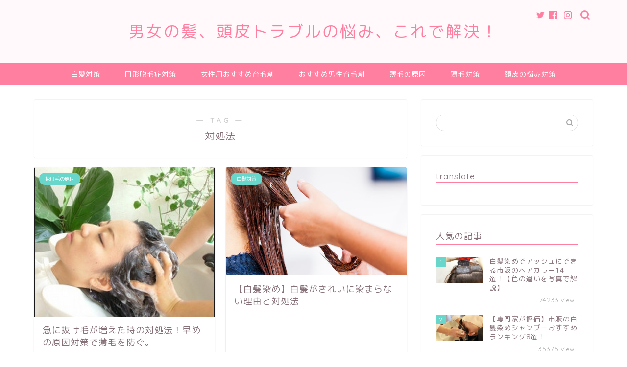

--- FILE ---
content_type: text/html; charset=UTF-8
request_url: https://ikumou-professionals.com/tag/%E5%AF%BE%E5%87%A6%E6%B3%95
body_size: 20854
content:
<!DOCTYPE html>
<html lang="ja">
<head prefix="og: http://ogp.me/ns# fb: http://ogp.me/ns/fb# article: http://ogp.me/ns/article#">
<meta charset="utf-8">
<meta http-equiv="X-UA-Compatible" content="IE=edge">
<meta name="viewport" content="width=device-width, initial-scale=1">
<!-- ここからOGP -->
<meta property="og:type" content="blog">
<meta property="og:title" content="対処法タグの記事一覧｜抜け毛や薄毛、白髪や頭皮トラブルなど男性女性の髪の悩みを解決">
<meta property="og:url" content="https://ikumou-professionals.com/tag/%e5%8e%9f%e5%9b%a0">
<meta property="og:image" content="https://ikumou-professionals.com/wp-content/uploads/2017/07/02-e1531987989628.png">
<meta property="og:site_name" content="抜け毛や薄毛、白髪や頭皮トラブルなど男性女性の髪の悩みを解決">
<meta property="fb:admins" content="">
<meta name="twitter:card" content="summary_large_image">
<!-- ここまでOGP --> 


<title>【対処法】タグの記事一覧｜抜け毛や薄毛、白髪や頭皮トラブルなど男性女性の髪の悩みを解決</title>
<meta name='robots' content='max-image-preview:large' />
<link type="text/css" rel="stylesheet" href="https://ikumou-professionals.com/wp-content/plugins/vanny-bean-speech-bubble/css/vanny-bean-speech-bubble.css" />
<link rel='dns-prefetch' href='//ajax.googleapis.com' />
<link rel='dns-prefetch' href='//www.google.com' />
<link rel='dns-prefetch' href='//cdnjs.cloudflare.com' />
<link rel='dns-prefetch' href='//use.fontawesome.com' />
<link rel='dns-prefetch' href='//v0.wordpress.com' />
<link rel="alternate" type="application/rss+xml" title="抜け毛や薄毛、白髪や頭皮トラブルなど男性女性の髪の悩みを解決 &raquo; フィード" href="https://ikumou-professionals.com/feed" />
<link rel="alternate" type="application/rss+xml" title="抜け毛や薄毛、白髪や頭皮トラブルなど男性女性の髪の悩みを解決 &raquo; コメントフィード" href="https://ikumou-professionals.com/comments/feed" />
<link rel="alternate" type="application/rss+xml" title="抜け毛や薄毛、白髪や頭皮トラブルなど男性女性の髪の悩みを解決 &raquo; 対処法 タグのフィード" href="https://ikumou-professionals.com/tag/%e5%af%be%e5%87%a6%e6%b3%95/feed" />
<style id='wp-img-auto-sizes-contain-inline-css' type='text/css'>
img:is([sizes=auto i],[sizes^="auto," i]){contain-intrinsic-size:3000px 1500px}
/*# sourceURL=wp-img-auto-sizes-contain-inline-css */
</style>
<style id='wp-emoji-styles-inline-css' type='text/css'>

	img.wp-smiley, img.emoji {
		display: inline !important;
		border: none !important;
		box-shadow: none !important;
		height: 1em !important;
		width: 1em !important;
		margin: 0 0.07em !important;
		vertical-align: -0.1em !important;
		background: none !important;
		padding: 0 !important;
	}
/*# sourceURL=wp-emoji-styles-inline-css */
</style>
<style id='wp-block-library-inline-css' type='text/css'>
:root{--wp-block-synced-color:#7a00df;--wp-block-synced-color--rgb:122,0,223;--wp-bound-block-color:var(--wp-block-synced-color);--wp-editor-canvas-background:#ddd;--wp-admin-theme-color:#007cba;--wp-admin-theme-color--rgb:0,124,186;--wp-admin-theme-color-darker-10:#006ba1;--wp-admin-theme-color-darker-10--rgb:0,107,160.5;--wp-admin-theme-color-darker-20:#005a87;--wp-admin-theme-color-darker-20--rgb:0,90,135;--wp-admin-border-width-focus:2px}@media (min-resolution:192dpi){:root{--wp-admin-border-width-focus:1.5px}}.wp-element-button{cursor:pointer}:root .has-very-light-gray-background-color{background-color:#eee}:root .has-very-dark-gray-background-color{background-color:#313131}:root .has-very-light-gray-color{color:#eee}:root .has-very-dark-gray-color{color:#313131}:root .has-vivid-green-cyan-to-vivid-cyan-blue-gradient-background{background:linear-gradient(135deg,#00d084,#0693e3)}:root .has-purple-crush-gradient-background{background:linear-gradient(135deg,#34e2e4,#4721fb 50%,#ab1dfe)}:root .has-hazy-dawn-gradient-background{background:linear-gradient(135deg,#faaca8,#dad0ec)}:root .has-subdued-olive-gradient-background{background:linear-gradient(135deg,#fafae1,#67a671)}:root .has-atomic-cream-gradient-background{background:linear-gradient(135deg,#fdd79a,#004a59)}:root .has-nightshade-gradient-background{background:linear-gradient(135deg,#330968,#31cdcf)}:root .has-midnight-gradient-background{background:linear-gradient(135deg,#020381,#2874fc)}:root{--wp--preset--font-size--normal:16px;--wp--preset--font-size--huge:42px}.has-regular-font-size{font-size:1em}.has-larger-font-size{font-size:2.625em}.has-normal-font-size{font-size:var(--wp--preset--font-size--normal)}.has-huge-font-size{font-size:var(--wp--preset--font-size--huge)}.has-text-align-center{text-align:center}.has-text-align-left{text-align:left}.has-text-align-right{text-align:right}.has-fit-text{white-space:nowrap!important}#end-resizable-editor-section{display:none}.aligncenter{clear:both}.items-justified-left{justify-content:flex-start}.items-justified-center{justify-content:center}.items-justified-right{justify-content:flex-end}.items-justified-space-between{justify-content:space-between}.screen-reader-text{border:0;clip-path:inset(50%);height:1px;margin:-1px;overflow:hidden;padding:0;position:absolute;width:1px;word-wrap:normal!important}.screen-reader-text:focus{background-color:#ddd;clip-path:none;color:#444;display:block;font-size:1em;height:auto;left:5px;line-height:normal;padding:15px 23px 14px;text-decoration:none;top:5px;width:auto;z-index:100000}html :where(.has-border-color){border-style:solid}html :where([style*=border-top-color]){border-top-style:solid}html :where([style*=border-right-color]){border-right-style:solid}html :where([style*=border-bottom-color]){border-bottom-style:solid}html :where([style*=border-left-color]){border-left-style:solid}html :where([style*=border-width]){border-style:solid}html :where([style*=border-top-width]){border-top-style:solid}html :where([style*=border-right-width]){border-right-style:solid}html :where([style*=border-bottom-width]){border-bottom-style:solid}html :where([style*=border-left-width]){border-left-style:solid}html :where(img[class*=wp-image-]){height:auto;max-width:100%}:where(figure){margin:0 0 1em}html :where(.is-position-sticky){--wp-admin--admin-bar--position-offset:var(--wp-admin--admin-bar--height,0px)}@media screen and (max-width:600px){html :where(.is-position-sticky){--wp-admin--admin-bar--position-offset:0px}}
.has-text-align-justify{text-align:justify;}

/*# sourceURL=wp-block-library-inline-css */
</style><style id='global-styles-inline-css' type='text/css'>
:root{--wp--preset--aspect-ratio--square: 1;--wp--preset--aspect-ratio--4-3: 4/3;--wp--preset--aspect-ratio--3-4: 3/4;--wp--preset--aspect-ratio--3-2: 3/2;--wp--preset--aspect-ratio--2-3: 2/3;--wp--preset--aspect-ratio--16-9: 16/9;--wp--preset--aspect-ratio--9-16: 9/16;--wp--preset--color--black: #000000;--wp--preset--color--cyan-bluish-gray: #abb8c3;--wp--preset--color--white: #ffffff;--wp--preset--color--pale-pink: #f78da7;--wp--preset--color--vivid-red: #cf2e2e;--wp--preset--color--luminous-vivid-orange: #ff6900;--wp--preset--color--luminous-vivid-amber: #fcb900;--wp--preset--color--light-green-cyan: #7bdcb5;--wp--preset--color--vivid-green-cyan: #00d084;--wp--preset--color--pale-cyan-blue: #8ed1fc;--wp--preset--color--vivid-cyan-blue: #0693e3;--wp--preset--color--vivid-purple: #9b51e0;--wp--preset--gradient--vivid-cyan-blue-to-vivid-purple: linear-gradient(135deg,rgb(6,147,227) 0%,rgb(155,81,224) 100%);--wp--preset--gradient--light-green-cyan-to-vivid-green-cyan: linear-gradient(135deg,rgb(122,220,180) 0%,rgb(0,208,130) 100%);--wp--preset--gradient--luminous-vivid-amber-to-luminous-vivid-orange: linear-gradient(135deg,rgb(252,185,0) 0%,rgb(255,105,0) 100%);--wp--preset--gradient--luminous-vivid-orange-to-vivid-red: linear-gradient(135deg,rgb(255,105,0) 0%,rgb(207,46,46) 100%);--wp--preset--gradient--very-light-gray-to-cyan-bluish-gray: linear-gradient(135deg,rgb(238,238,238) 0%,rgb(169,184,195) 100%);--wp--preset--gradient--cool-to-warm-spectrum: linear-gradient(135deg,rgb(74,234,220) 0%,rgb(151,120,209) 20%,rgb(207,42,186) 40%,rgb(238,44,130) 60%,rgb(251,105,98) 80%,rgb(254,248,76) 100%);--wp--preset--gradient--blush-light-purple: linear-gradient(135deg,rgb(255,206,236) 0%,rgb(152,150,240) 100%);--wp--preset--gradient--blush-bordeaux: linear-gradient(135deg,rgb(254,205,165) 0%,rgb(254,45,45) 50%,rgb(107,0,62) 100%);--wp--preset--gradient--luminous-dusk: linear-gradient(135deg,rgb(255,203,112) 0%,rgb(199,81,192) 50%,rgb(65,88,208) 100%);--wp--preset--gradient--pale-ocean: linear-gradient(135deg,rgb(255,245,203) 0%,rgb(182,227,212) 50%,rgb(51,167,181) 100%);--wp--preset--gradient--electric-grass: linear-gradient(135deg,rgb(202,248,128) 0%,rgb(113,206,126) 100%);--wp--preset--gradient--midnight: linear-gradient(135deg,rgb(2,3,129) 0%,rgb(40,116,252) 100%);--wp--preset--font-size--small: 13px;--wp--preset--font-size--medium: 20px;--wp--preset--font-size--large: 36px;--wp--preset--font-size--x-large: 42px;--wp--preset--spacing--20: 0.44rem;--wp--preset--spacing--30: 0.67rem;--wp--preset--spacing--40: 1rem;--wp--preset--spacing--50: 1.5rem;--wp--preset--spacing--60: 2.25rem;--wp--preset--spacing--70: 3.38rem;--wp--preset--spacing--80: 5.06rem;--wp--preset--shadow--natural: 6px 6px 9px rgba(0, 0, 0, 0.2);--wp--preset--shadow--deep: 12px 12px 50px rgba(0, 0, 0, 0.4);--wp--preset--shadow--sharp: 6px 6px 0px rgba(0, 0, 0, 0.2);--wp--preset--shadow--outlined: 6px 6px 0px -3px rgb(255, 255, 255), 6px 6px rgb(0, 0, 0);--wp--preset--shadow--crisp: 6px 6px 0px rgb(0, 0, 0);}:where(.is-layout-flex){gap: 0.5em;}:where(.is-layout-grid){gap: 0.5em;}body .is-layout-flex{display: flex;}.is-layout-flex{flex-wrap: wrap;align-items: center;}.is-layout-flex > :is(*, div){margin: 0;}body .is-layout-grid{display: grid;}.is-layout-grid > :is(*, div){margin: 0;}:where(.wp-block-columns.is-layout-flex){gap: 2em;}:where(.wp-block-columns.is-layout-grid){gap: 2em;}:where(.wp-block-post-template.is-layout-flex){gap: 1.25em;}:where(.wp-block-post-template.is-layout-grid){gap: 1.25em;}.has-black-color{color: var(--wp--preset--color--black) !important;}.has-cyan-bluish-gray-color{color: var(--wp--preset--color--cyan-bluish-gray) !important;}.has-white-color{color: var(--wp--preset--color--white) !important;}.has-pale-pink-color{color: var(--wp--preset--color--pale-pink) !important;}.has-vivid-red-color{color: var(--wp--preset--color--vivid-red) !important;}.has-luminous-vivid-orange-color{color: var(--wp--preset--color--luminous-vivid-orange) !important;}.has-luminous-vivid-amber-color{color: var(--wp--preset--color--luminous-vivid-amber) !important;}.has-light-green-cyan-color{color: var(--wp--preset--color--light-green-cyan) !important;}.has-vivid-green-cyan-color{color: var(--wp--preset--color--vivid-green-cyan) !important;}.has-pale-cyan-blue-color{color: var(--wp--preset--color--pale-cyan-blue) !important;}.has-vivid-cyan-blue-color{color: var(--wp--preset--color--vivid-cyan-blue) !important;}.has-vivid-purple-color{color: var(--wp--preset--color--vivid-purple) !important;}.has-black-background-color{background-color: var(--wp--preset--color--black) !important;}.has-cyan-bluish-gray-background-color{background-color: var(--wp--preset--color--cyan-bluish-gray) !important;}.has-white-background-color{background-color: var(--wp--preset--color--white) !important;}.has-pale-pink-background-color{background-color: var(--wp--preset--color--pale-pink) !important;}.has-vivid-red-background-color{background-color: var(--wp--preset--color--vivid-red) !important;}.has-luminous-vivid-orange-background-color{background-color: var(--wp--preset--color--luminous-vivid-orange) !important;}.has-luminous-vivid-amber-background-color{background-color: var(--wp--preset--color--luminous-vivid-amber) !important;}.has-light-green-cyan-background-color{background-color: var(--wp--preset--color--light-green-cyan) !important;}.has-vivid-green-cyan-background-color{background-color: var(--wp--preset--color--vivid-green-cyan) !important;}.has-pale-cyan-blue-background-color{background-color: var(--wp--preset--color--pale-cyan-blue) !important;}.has-vivid-cyan-blue-background-color{background-color: var(--wp--preset--color--vivid-cyan-blue) !important;}.has-vivid-purple-background-color{background-color: var(--wp--preset--color--vivid-purple) !important;}.has-black-border-color{border-color: var(--wp--preset--color--black) !important;}.has-cyan-bluish-gray-border-color{border-color: var(--wp--preset--color--cyan-bluish-gray) !important;}.has-white-border-color{border-color: var(--wp--preset--color--white) !important;}.has-pale-pink-border-color{border-color: var(--wp--preset--color--pale-pink) !important;}.has-vivid-red-border-color{border-color: var(--wp--preset--color--vivid-red) !important;}.has-luminous-vivid-orange-border-color{border-color: var(--wp--preset--color--luminous-vivid-orange) !important;}.has-luminous-vivid-amber-border-color{border-color: var(--wp--preset--color--luminous-vivid-amber) !important;}.has-light-green-cyan-border-color{border-color: var(--wp--preset--color--light-green-cyan) !important;}.has-vivid-green-cyan-border-color{border-color: var(--wp--preset--color--vivid-green-cyan) !important;}.has-pale-cyan-blue-border-color{border-color: var(--wp--preset--color--pale-cyan-blue) !important;}.has-vivid-cyan-blue-border-color{border-color: var(--wp--preset--color--vivid-cyan-blue) !important;}.has-vivid-purple-border-color{border-color: var(--wp--preset--color--vivid-purple) !important;}.has-vivid-cyan-blue-to-vivid-purple-gradient-background{background: var(--wp--preset--gradient--vivid-cyan-blue-to-vivid-purple) !important;}.has-light-green-cyan-to-vivid-green-cyan-gradient-background{background: var(--wp--preset--gradient--light-green-cyan-to-vivid-green-cyan) !important;}.has-luminous-vivid-amber-to-luminous-vivid-orange-gradient-background{background: var(--wp--preset--gradient--luminous-vivid-amber-to-luminous-vivid-orange) !important;}.has-luminous-vivid-orange-to-vivid-red-gradient-background{background: var(--wp--preset--gradient--luminous-vivid-orange-to-vivid-red) !important;}.has-very-light-gray-to-cyan-bluish-gray-gradient-background{background: var(--wp--preset--gradient--very-light-gray-to-cyan-bluish-gray) !important;}.has-cool-to-warm-spectrum-gradient-background{background: var(--wp--preset--gradient--cool-to-warm-spectrum) !important;}.has-blush-light-purple-gradient-background{background: var(--wp--preset--gradient--blush-light-purple) !important;}.has-blush-bordeaux-gradient-background{background: var(--wp--preset--gradient--blush-bordeaux) !important;}.has-luminous-dusk-gradient-background{background: var(--wp--preset--gradient--luminous-dusk) !important;}.has-pale-ocean-gradient-background{background: var(--wp--preset--gradient--pale-ocean) !important;}.has-electric-grass-gradient-background{background: var(--wp--preset--gradient--electric-grass) !important;}.has-midnight-gradient-background{background: var(--wp--preset--gradient--midnight) !important;}.has-small-font-size{font-size: var(--wp--preset--font-size--small) !important;}.has-medium-font-size{font-size: var(--wp--preset--font-size--medium) !important;}.has-large-font-size{font-size: var(--wp--preset--font-size--large) !important;}.has-x-large-font-size{font-size: var(--wp--preset--font-size--x-large) !important;}
/*# sourceURL=global-styles-inline-css */
</style>

<style id='classic-theme-styles-inline-css' type='text/css'>
/*! This file is auto-generated */
.wp-block-button__link{color:#fff;background-color:#32373c;border-radius:9999px;box-shadow:none;text-decoration:none;padding:calc(.667em + 2px) calc(1.333em + 2px);font-size:1.125em}.wp-block-file__button{background:#32373c;color:#fff;text-decoration:none}
/*# sourceURL=/wp-includes/css/classic-themes.min.css */
</style>
<link rel='stylesheet' id='contact-form-7-css' href='https://ikumou-professionals.com/wp-content/plugins/contact-form-7/includes/css/styles.css?ver=5.4.1' type='text/css' media='all' />
<link rel='stylesheet' id='ppress-frontend-css' href='https://ikumou-professionals.com/wp-content/plugins/wp-user-avatar/assets/css/frontend.min.css?ver=3.1.10' type='text/css' media='all' />
<link rel='stylesheet' id='ppress-flatpickr-css' href='https://ikumou-professionals.com/wp-content/plugins/wp-user-avatar/assets/flatpickr/flatpickr.min.css?ver=3.1.10' type='text/css' media='all' />
<link rel='stylesheet' id='ppress-select2-css' href='https://ikumou-professionals.com/wp-content/plugins/wp-user-avatar/assets/select2/select2.min.css?ver=6.9' type='text/css' media='all' />
<link rel='stylesheet' id='theme-style-css' href='https://ikumou-professionals.com/wp-content/themes/jin/style.css?ver=6.9' type='text/css' media='all' />
<link rel='stylesheet' id='fontawesome-style-css' href='https://use.fontawesome.com/releases/v5.6.3/css/all.css?ver=6.9' type='text/css' media='all' />
<link rel='stylesheet' id='swiper-style-css' href='https://cdnjs.cloudflare.com/ajax/libs/Swiper/4.0.7/css/swiper.min.css?ver=6.9' type='text/css' media='all' />
<link rel='stylesheet' id='jetpack_css-css' href='https://ikumou-professionals.com/wp-content/plugins/jetpack/css/jetpack.css?ver=9.7.3' type='text/css' media='all' />
<script type="text/javascript" src="https://ikumou-professionals.com/?d0cb796689fd8da6db0f249bfc7b7b80&amp;ver=6.9" id="d0cb796689fd8da6db0f249bfc7b7b80-js"></script>
<script type="text/javascript" src="https://ajax.googleapis.com/ajax/libs/jquery/1.12.4/jquery.min.js?ver=6.9" id="jquery-js"></script>
<script type="text/javascript" src="https://ikumou-professionals.com/wp-content/plugins/wp-user-avatar/assets/flatpickr/flatpickr.min.js?ver=6.9" id="ppress-flatpickr-js"></script>
<script type="text/javascript" src="https://ikumou-professionals.com/wp-content/plugins/wp-user-avatar/assets/select2/select2.min.js?ver=6.9" id="ppress-select2-js"></script>
<link rel="https://api.w.org/" href="https://ikumou-professionals.com/wp-json/" /><link rel="alternate" title="JSON" type="application/json" href="https://ikumou-professionals.com/wp-json/wp/v2/tags/50" /><style type='text/css'>img#wpstats{display:none}</style>
			<style type="text/css">
		#wrapper{
							background-color: #ffffff;
				background-image: url();
					}
		.related-entry-headline-text span:before,
		#comment-title span:before,
		#reply-title span:before{
			background-color: #ff7fa1;
			border-color: #ff7fa1!important;
		}
		
		#breadcrumb:after,
		#page-top a{	
			background-color: #f77ba0;
		}
				footer{
			background-color: #f77ba0;
		}
		.footer-inner a,
		#copyright,
		#copyright-center{
			border-color: #fff!important;
			color: #fff!important;
		}
		#footer-widget-area
		{
			border-color: #fff!important;
		}
				.page-top-footer a{
			color: #f77ba0!important;
		}
				#breadcrumb ul li,
		#breadcrumb ul li a{
			color: #f77ba0!important;
		}
		
		body,
		a,
		a:link,
		a:visited,
		.my-profile,
		.widgettitle,
		.tabBtn-mag label{
			color: #877179;
		}
		a:hover{
			color: #53bcb5;
		}
						.widget_nav_menu ul > li > a:before,
		.widget_categories ul > li > a:before,
		.widget_pages ul > li > a:before,
		.widget_recent_entries ul > li > a:before,
		.widget_archive ul > li > a:before,
		.widget_archive form:after,
		.widget_categories form:after,
		.widget_nav_menu ul > li > ul.sub-menu > li > a:before,
		.widget_categories ul > li > .children > li > a:before,
		.widget_pages ul > li > .children > li > a:before,
		.widget_nav_menu ul > li > ul.sub-menu > li > ul.sub-menu li > a:before,
		.widget_categories ul > li > .children > li > .children li > a:before,
		.widget_pages ul > li > .children > li > .children li > a:before{
			color: #ff7fa1;
		}
		.widget_nav_menu ul .sub-menu .sub-menu li a:before{
			background-color: #877179!important;
		}
		footer .footer-widget,
		footer .footer-widget a,
		footer .footer-widget ul li,
		.footer-widget.widget_nav_menu ul > li > a:before,
		.footer-widget.widget_categories ul > li > a:before,
		.footer-widget.widget_recent_entries ul > li > a:before,
		.footer-widget.widget_pages ul > li > a:before,
		.footer-widget.widget_archive ul > li > a:before,
		footer .widget_tag_cloud .tagcloud a:before{
			color: #fff!important;
			border-color: #fff!important;
		}
		footer .footer-widget .widgettitle{
			color: #fff!important;
			border-color: #68d6cb!important;
		}
		footer .widget_nav_menu ul .children .children li a:before,
		footer .widget_categories ul .children .children li a:before,
		footer .widget_nav_menu ul .sub-menu .sub-menu li a:before{
			background-color: #fff!important;
		}
		#drawernav a:hover,
		.post-list-title,
		#prev-next p,
		#toc_container .toc_list li a{
			color: #877179!important;
		}
		
		#header-box{
			background-color: #fff9fb;
		}
						@media (min-width: 768px) {
		#header-box .header-box10-bg:before,
		#header-box .header-box11-bg:before{
			border-radius: 2px;
		}
		}
										@media (min-width: 768px) {
			.top-image-meta{
				margin-top: calc(0px - 30px);
			}
		}
		@media (min-width: 1200px) {
			.top-image-meta{
				margin-top: calc(0px);
			}
		}
				.pickup-contents:before{
			background-color: #fff9fb!important;
		}
		
		.main-image-text{
			color: #555;
		}
		.main-image-text-sub{
			color: #555;
		}
		
				@media (min-width: 481px) {
			#site-info{
				padding-top: 40px!important;
				padding-bottom: 40px!important;
			}
		}
		
		#site-info span a{
			color: #ff7fa1!important;
		}
		
				#headmenu .headsns .line a svg{
			fill: #ff7fa1!important;
		}
		#headmenu .headsns a,
		#headmenu{
			color: #ff7fa1!important;
			border-color:#ff7fa1!important;
		}
						.profile-follow .line-sns a svg{
			fill: #ff7fa1!important;
		}
		.profile-follow .line-sns a:hover svg{
			fill: #68d6cb!important;
		}
		.profile-follow a{
			color: #ff7fa1!important;
			border-color:#ff7fa1!important;
		}
		.profile-follow a:hover,
		#headmenu .headsns a:hover{
			color:#68d6cb!important;
			border-color:#68d6cb!important;
		}
				.search-box:hover{
			color:#68d6cb!important;
			border-color:#68d6cb!important;
		}
				#header #headmenu .headsns .line a:hover svg{
			fill:#68d6cb!important;
		}
		.cps-icon-bar,
		#navtoggle:checked + .sp-menu-open .cps-icon-bar{
			background-color: #ff7fa1;
		}
		#nav-container{
			background-color: #ff7fa1;
		}
		.menu-box .menu-item svg{
			fill:#ffffff;
		}
		#drawernav ul.menu-box > li > a,
		#drawernav2 ul.menu-box > li > a,
		#drawernav3 ul.menu-box > li > a,
		#drawernav4 ul.menu-box > li > a,
		#drawernav5 ul.menu-box > li > a,
		#drawernav ul.menu-box > li.menu-item-has-children:after,
		#drawernav2 ul.menu-box > li.menu-item-has-children:after,
		#drawernav3 ul.menu-box > li.menu-item-has-children:after,
		#drawernav4 ul.menu-box > li.menu-item-has-children:after,
		#drawernav5 ul.menu-box > li.menu-item-has-children:after{
			color: #ffffff!important;
		}
		#drawernav ul.menu-box li a,
		#drawernav2 ul.menu-box li a,
		#drawernav3 ul.menu-box li a,
		#drawernav4 ul.menu-box li a,
		#drawernav5 ul.menu-box li a{
			font-size: 14px!important;
		}
		#drawernav3 ul.menu-box > li{
			color: #877179!important;
		}
		#drawernav4 .menu-box > .menu-item > a:after,
		#drawernav3 .menu-box > .menu-item > a:after,
		#drawernav .menu-box > .menu-item > a:after{
			background-color: #ffffff!important;
		}
		#drawernav2 .menu-box > .menu-item:hover,
		#drawernav5 .menu-box > .menu-item:hover{
			border-top-color: #ff7fa1!important;
		}
				.cps-info-bar a{
			background-color: #ffcd44!important;
		}
				@media (min-width: 768px) {
			.post-list-mag .post-list-item:not(:nth-child(2n)){
				margin-right: 2.6%;
			}
		}
				@media (min-width: 768px) {
			#tab-1:checked ~ .tabBtn-mag li [for="tab-1"]:after,
			#tab-2:checked ~ .tabBtn-mag li [for="tab-2"]:after,
			#tab-3:checked ~ .tabBtn-mag li [for="tab-3"]:after,
			#tab-4:checked ~ .tabBtn-mag li [for="tab-4"]:after{
				border-top-color: #ff7fa1!important;
			}
			.tabBtn-mag label{
				border-bottom-color: #ff7fa1!important;
			}
		}
		#tab-1:checked ~ .tabBtn-mag li [for="tab-1"],
		#tab-2:checked ~ .tabBtn-mag li [for="tab-2"],
		#tab-3:checked ~ .tabBtn-mag li [for="tab-3"],
		#tab-4:checked ~ .tabBtn-mag li [for="tab-4"],
		#prev-next a.next:after,
		#prev-next a.prev:after,
		.more-cat-button a:hover span:before{
			background-color: #ff7fa1!important;
		}
		

		.swiper-slide .post-list-cat,
		.post-list-mag .post-list-cat,
		.post-list-mag3col .post-list-cat,
		.post-list-mag-sp1col .post-list-cat,
		.swiper-pagination-bullet-active,
		.pickup-cat,
		.post-list .post-list-cat,
		#breadcrumb .bcHome a:hover span:before,
		.popular-item:nth-child(1) .pop-num,
		.popular-item:nth-child(2) .pop-num,
		.popular-item:nth-child(3) .pop-num{
			background-color: #68d6cb!important;
		}
		.sidebar-btn a,
		.profile-sns-menu{
			background-color: #68d6cb!important;
		}
		.sp-sns-menu a,
		.pickup-contents-box a:hover .pickup-title{
			border-color: #ff7fa1!important;
			color: #ff7fa1!important;
		}
				.pro-line svg{
			fill: #ff7fa1!important;
		}
		.cps-post-cat a,
		.meta-cat,
		.popular-cat{
			background-color: #68d6cb!important;
			border-color: #68d6cb!important;
		}
		.tagicon,
		.tag-box a,
		#toc_container .toc_list > li,
		#toc_container .toc_title{
			color: #ff7fa1!important;
		}
		.widget_tag_cloud a::before{
			color: #877179!important;
		}
		.tag-box a,
		#toc_container:before{
			border-color: #ff7fa1!important;
		}
		.cps-post-cat a:hover{
			color: #53bcb5!important;
		}
		.pagination li:not([class*="current"]) a:hover,
		.widget_tag_cloud a:hover{
			background-color: #ff7fa1!important;
		}
		.pagination li:not([class*="current"]) a:hover{
			opacity: 0.5!important;
		}
		.pagination li.current a{
			background-color: #ff7fa1!important;
			border-color: #ff7fa1!important;
		}
		.nextpage a:hover span {
			color: #ff7fa1!important;
			border-color: #ff7fa1!important;
		}
		.cta-content:before{
			background-color: #ffffff!important;
		}
		.cta-text,
		.info-title{
			color: #877179!important;
		}
		#footer-widget-area.footer_style1 .widgettitle{
			border-color: #68d6cb!important;
		}
		.sidebar_style1 .widgettitle,
		.sidebar_style5 .widgettitle{
			border-color: #ff7fa1!important;
		}
		.sidebar_style2 .widgettitle,
		.sidebar_style4 .widgettitle,
		.sidebar_style6 .widgettitle,
		#home-bottom-widget .widgettitle,
		#home-top-widget .widgettitle,
		#post-bottom-widget .widgettitle,
		#post-top-widget .widgettitle{
			background-color: #ff7fa1!important;
		}
		#home-bottom-widget .widget_search .search-box input[type="submit"],
		#home-top-widget .widget_search .search-box input[type="submit"],
		#post-bottom-widget .widget_search .search-box input[type="submit"],
		#post-top-widget .widget_search .search-box input[type="submit"]{
			background-color: #68d6cb!important;
		}
		
		.tn-logo-size{
			font-size: 240%!important;
		}
		@media (min-width: 481px) {
		.tn-logo-size img{
			width: calc(240%*0.5)!important;
		}
		}
		@media (min-width: 768px) {
		.tn-logo-size img{
			width: calc(240%*2.2)!important;
		}
		}
		@media (min-width: 1200px) {
		.tn-logo-size img{
			width: 240%!important;
		}
		}
		.sp-logo-size{
			font-size: 120%!important;
		}
		.sp-logo-size img{
			width: 120%!important;
		}
				.cps-post-main ul > li:before,
		.cps-post-main ol > li:before{
			background-color: #68d6cb!important;
		}
		.profile-card .profile-title{
			background-color: #ff7fa1!important;
		}
		.profile-card{
			border-color: #ff7fa1!important;
		}
		.cps-post-main a{
			color:#53bcb5;
		}
		.cps-post-main .marker{
			background: -webkit-linear-gradient( transparent 80%, #c9efef 0% ) ;
			background: linear-gradient( transparent 80%, #c9efef 0% ) ;
		}
		.cps-post-main .marker2{
			background: -webkit-linear-gradient( transparent 60%, #a9eaf2 0% ) ;
			background: linear-gradient( transparent 60%, #a9eaf2 0% ) ;
		}
		.cps-post-main .jic-sc{
			color:#e9546b;
		}
		
		
		.simple-box1{
			border-color:#68d6cb!important;
		}
		.simple-box2{
			border-color:#f2bf7d!important;
		}
		.simple-box3{
			border-color:#68d6cb!important;
		}
		.simple-box4{
			border-color:#7badd8!important;
		}
		.simple-box4:before{
			background-color: #7badd8;
		}
		.simple-box5{
			border-color:#e896c7!important;
		}
		.simple-box5:before{
			background-color: #e896c7;
		}
		.simple-box6{
			background-color:#fffdef!important;
		}
		.simple-box7{
			border-color:#def1f9!important;
		}
		.simple-box7:before{
			background-color:#def1f9!important;
		}
		.simple-box8{
			border-color:#96ddc1!important;
		}
		.simple-box8:before{
			background-color:#96ddc1!important;
		}
		.simple-box9:before{
			background-color:#e1c0e8!important;
		}
				.simple-box9:after{
			border-color:#e1c0e8 #e1c0e8 #fff #fff!important;
		}
				
		.kaisetsu-box1:before,
		.kaisetsu-box1-title{
			background-color:#ffb49e!important;
		}
		.kaisetsu-box2{
			border-color:#68d6cb!important;
		}
		.kaisetsu-box2-title{
			background-color:#68d6cb!important;
		}
		.kaisetsu-box4{
			border-color:#ea91a9!important;
		}
		.kaisetsu-box4-title{
			background-color:#ea91a9!important;
		}
		.kaisetsu-box5:before{
			background-color:#57b3ba!important;
		}
		.kaisetsu-box5-title{
			background-color:#57b3ba!important;
		}
		
		.concept-box1{
			border-color:#85db8f!important;
		}
		.concept-box1:after{
			background-color:#85db8f!important;
		}
		.concept-box1:before{
			content:"ポイント"!important;
			color:#85db8f!important;
		}
		.concept-box2{
			border-color:#f7cf6a!important;
		}
		.concept-box2:after{
			background-color:#f7cf6a!important;
		}
		.concept-box2:before{
			content:"注意点"!important;
			color:#f7cf6a!important;
		}
		.concept-box3{
			border-color:#86cee8!important;
		}
		.concept-box3:after{
			background-color:#86cee8!important;
		}
		.concept-box3:before{
			content:"良い例"!important;
			color:#86cee8!important;
		}
		.concept-box4{
			border-color:#ed8989!important;
		}
		.concept-box4:after{
			background-color:#ed8989!important;
		}
		.concept-box4:before{
			content:"悪い例"!important;
			color:#ed8989!important;
		}
		.concept-box5{
			border-color:#9e9e9e!important;
		}
		.concept-box5:after{
			background-color:#9e9e9e!important;
		}
		.concept-box5:before{
			content:"参考"!important;
			color:#9e9e9e!important;
		}
		.concept-box6{
			border-color:#8eaced!important;
		}
		.concept-box6:after{
			background-color:#8eaced!important;
		}
		.concept-box6:before{
			content:"メモ"!important;
			color:#8eaced!important;
		}
		
		.innerlink-box1,
		.blog-card{
			border-color:#68d6cb!important;
		}
		.innerlink-box1-title{
			background-color:#68d6cb!important;
			border-color:#68d6cb!important;
		}
		.innerlink-box1:before,
		.blog-card-hl-box{
			background-color:#68d6cb!important;
		}
				
		.jin-ac-box01-title::after{
			color: #ff7fa1;
		}
		
		.color-button01 a,
		.color-button01 a:hover,
		.color-button01:before{
			background-color: #ff7fa1!important;
		}
		.top-image-btn-color a,
		.top-image-btn-color a:hover,
		.top-image-btn-color:before{
			background-color: #ffcd44!important;
		}
		.color-button02 a,
		.color-button02 a:hover,
		.color-button02:before{
			background-color: #68d6cb!important;
		}
		
		.color-button01-big a,
		.color-button01-big a:hover,
		.color-button01-big:before{
			background-color: #68d6cb!important;
		}
		.color-button01-big a,
		.color-button01-big:before{
			border-radius: 5px!important;
		}
		.color-button01-big a{
			padding-top: 20px!important;
			padding-bottom: 20px!important;
		}
		
		.color-button02-big a,
		.color-button02-big a:hover,
		.color-button02-big:before{
			background-color: #ffca89!important;
		}
		.color-button02-big a,
		.color-button02-big:before{
			border-radius: 40px!important;
		}
		.color-button02-big a{
			padding-top: 20px!important;
			padding-bottom: 20px!important;
		}
				.color-button01-big{
			width: 75%!important;
		}
		.color-button02-big{
			width: 75%!important;
		}
				
		
					.top-image-btn-color:before,
			.color-button01:before,
			.color-button02:before,
			.color-button01-big:before,
			.color-button02-big:before{
				bottom: -1px;
				left: -1px;
				width: 100%;
				height: 100%;
				border-radius: 6px;
				box-shadow: 0px 1px 5px 0px rgba(0, 0, 0, 0.25);
				-webkit-transition: all .4s;
				transition: all .4s;
			}
			.top-image-btn-color a:hover,
			.color-button01 a:hover,
			.color-button02 a:hover,
			.color-button01-big a:hover,
			.color-button02-big a:hover{
				-webkit-transform: translateY(2px);
				transform: translateY(2px);
				-webkit-filter: brightness(0.95);
				 filter: brightness(0.95);
			}
			.top-image-btn-color:hover:before,
			.color-button01:hover:before,
			.color-button02:hover:before,
			.color-button01-big:hover:before,
			.color-button02-big:hover:before{
				-webkit-transform: translateY(2px);
				transform: translateY(2px);
				box-shadow: none!important;
			}
				
		.h2-style01 h2,
		.h2-style02 h2:before,
		.h2-style03 h2,
		.h2-style04 h2:before,
		.h2-style05 h2,
		.h2-style07 h2:before,
		.h2-style07 h2:after,
		.h3-style03 h3:before,
		.h3-style02 h3:before,
		.h3-style05 h3:before,
		.h3-style07 h3:before,
		.h2-style08 h2:after,
		.h2-style10 h2:before,
		.h2-style10 h2:after,
		.h3-style02 h3:after,
		.h4-style02 h4:before{
			background-color: #ff7fa1!important;
		}
		.h3-style01 h3,
		.h3-style04 h3,
		.h3-style05 h3,
		.h3-style06 h3,
		.h4-style01 h4,
		.h2-style02 h2,
		.h2-style08 h2,
		.h2-style08 h2:before,
		.h2-style09 h2,
		.h4-style03 h4{
			border-color: #ff7fa1!important;
		}
		.h2-style05 h2:before{
			border-top-color: #ff7fa1!important;
		}
		.h2-style06 h2:before,
		.sidebar_style3 .widgettitle:after{
			background-image: linear-gradient(
				-45deg,
				transparent 25%,
				#ff7fa1 25%,
				#ff7fa1 50%,
				transparent 50%,
				transparent 75%,
				#ff7fa1 75%,
				#ff7fa1			);
		}
				.jin-h2-icons.h2-style02 h2 .jic:before,
		.jin-h2-icons.h2-style04 h2 .jic:before,
		.jin-h2-icons.h2-style06 h2 .jic:before,
		.jin-h2-icons.h2-style07 h2 .jic:before,
		.jin-h2-icons.h2-style08 h2 .jic:before,
		.jin-h2-icons.h2-style09 h2 .jic:before,
		.jin-h2-icons.h2-style10 h2 .jic:before,
		.jin-h3-icons.h3-style01 h3 .jic:before,
		.jin-h3-icons.h3-style02 h3 .jic:before,
		.jin-h3-icons.h3-style03 h3 .jic:before,
		.jin-h3-icons.h3-style04 h3 .jic:before,
		.jin-h3-icons.h3-style05 h3 .jic:before,
		.jin-h3-icons.h3-style06 h3 .jic:before,
		.jin-h3-icons.h3-style07 h3 .jic:before,
		.jin-h4-icons.h4-style01 h4 .jic:before,
		.jin-h4-icons.h4-style02 h4 .jic:before,
		.jin-h4-icons.h4-style03 h4 .jic:before,
		.jin-h4-icons.h4-style04 h4 .jic:before{
			color:#ff7fa1;
		}
		
		@media all and (-ms-high-contrast:none){
			*::-ms-backdrop, .color-button01:before,
			.color-button02:before,
			.color-button01-big:before,
			.color-button02-big:before{
				background-color: #595857!important;
			}
		}
		
		.jin-lp-h2 h2,
		.jin-lp-h2 h2{
			background-color: transparent!important;
			border-color: transparent!important;
			color: #877179!important;
		}
		.jincolumn-h3style2{
			border-color:#ff7fa1!important;
		}
		.jinlph2-style1 h2:first-letter{
			color:#ff7fa1!important;
		}
		.jinlph2-style2 h2,
		.jinlph2-style3 h2{
			border-color:#ff7fa1!important;
		}
		.jin-photo-title .jin-fusen1-down,
		.jin-photo-title .jin-fusen1-even,
		.jin-photo-title .jin-fusen1-up{
			border-left-color:#ff7fa1;
		}
		.jin-photo-title .jin-fusen2,
		.jin-photo-title .jin-fusen3{
			background-color:#ff7fa1;
		}
		.jin-photo-title .jin-fusen2:before,
		.jin-photo-title .jin-fusen3:before {
			border-top-color: #ff7fa1;
		}
		.has-huge-font-size{
			font-size:42px!important;
		}
		.has-large-font-size{
			font-size:36px!important;
		}
		.has-medium-font-size{
			font-size:20px!important;
		}
		.has-normal-font-size{
			font-size:16px!important;
		}
		.has-small-font-size{
			font-size:13px!important;
		}
		
		
	</style>
<style type="text/css">/* reCAPTCHA v3　表示位置 */
.grecaptcha-badge{
    margin-bottom: 60px;
}</style><link rel="icon" href="https://ikumou-professionals.com/wp-content/uploads/2018/09/cropped-ikehageIMGL7534_TP_V4-1-32x32.jpg" sizes="32x32" />
<link rel="icon" href="https://ikumou-professionals.com/wp-content/uploads/2018/09/cropped-ikehageIMGL7534_TP_V4-1-192x192.jpg" sizes="192x192" />
<link rel="apple-touch-icon" href="https://ikumou-professionals.com/wp-content/uploads/2018/09/cropped-ikehageIMGL7534_TP_V4-1-180x180.jpg" />
<meta name="msapplication-TileImage" content="https://ikumou-professionals.com/wp-content/uploads/2018/09/cropped-ikehageIMGL7534_TP_V4-1-270x270.jpg" />
			<link rel="stylesheet" type="text/css" id="wp-custom-css" href="https://ikumou-professionals.com/?custom-css=dae9ffad7a" />
			
<!--カエレバCSS-->
<!--アプリーチCSS-->

<!-- Global site tag (gtag.js) - Google Analytics -->
<script async src="https://www.googletagmanager.com/gtag/js?id=UA-42630403-12"></script>
<script>
  window.dataLayer = window.dataLayer || [];
  function gtag(){dataLayer.push(arguments);}
  gtag('js', new Date());

  gtag('config', 'UA-42630403-12');
</script>
</head>
<body data-rsssl=1 class="archive tag tag-50 wp-theme-jin" id="rm-style">
<div id="wrapper">

		
	<div id="scroll-content" class="animate">
	
		<!--ヘッダー-->

								
<div id="header-box" class="tn_on header-box animate">
	<div id="header" class="header-type2 header animate">
		
		<div id="site-info" class="ef">
												<span class="tn-logo-size"><a href='https://ikumou-professionals.com/' title='抜け毛や薄毛、白髪や頭皮トラブルなど男性女性の髪の悩みを解決' rel='home'>男女の髪、頭皮トラブルの悩み、これで解決！</a></span>
									</div>

	
				<div id="headmenu">
			<span class="headsns tn_sns_on">
									<span class="twitter"><a href="#"><i class="jic-type jin-ifont-twitter" aria-hidden="true"></i></a></span>
													<span class="facebook">
					<a href="#"><i class="jic-type jin-ifont-facebook" aria-hidden="true"></i></a>
					</span>
													<span class="instagram">
					<a href="#"><i class="jic-type jin-ifont-instagram" aria-hidden="true"></i></a>
					</span>
									
									

			</span>
			<span class="headsearch tn_search_on">
				<form class="search-box" role="search" method="get" id="searchform" action="https://ikumou-professionals.com/">
	<input type="search" placeholder="" class="text search-text" value="" name="s" id="s">
	<input type="submit" id="searchsubmit" value="&#xe931;">
</form>
			</span>
		</div>
		
	</div>
	
		
</div>

		
	<!--グローバルナビゲーション layout1-->
				<div id="nav-container" class="header-style3-animate animate">
			<div id="drawernav" class="ef">
				<nav class="fixed-content"><ul class="menu-box"><li class="menu-item menu-item-type-taxonomy menu-item-object-category menu-item-has-children menu-item-1309"><a href="https://ikumou-professionals.com/category/white-hair-measures">白髪対策</a>
<ul class="sub-menu">
	<li class="menu-item menu-item-type-taxonomy menu-item-object-category menu-item-1308"><a href="https://ikumou-professionals.com/category/gray-hair-increase-cause">白髪が増える原因</a></li>
</ul>
</li>
<li class="menu-item menu-item-type-taxonomy menu-item-object-category menu-item-has-children menu-item-1299"><a href="https://ikumou-professionals.com/category/alopecia-measures">円形脱毛症対策</a>
<ul class="sub-menu">
	<li class="menu-item menu-item-type-taxonomy menu-item-object-category menu-item-1298"><a href="https://ikumou-professionals.com/category/alopecia-areata-cause">円形脱毛症原因</a></li>
</ul>
</li>
<li class="menu-item menu-item-type-taxonomy menu-item-object-category menu-item-1301"><a href="https://ikumou-professionals.com/category/women-recommended-hair-tonic">女性用おすすめ育毛剤</a></li>
<li class="menu-item menu-item-type-taxonomy menu-item-object-category menu-item-1296"><a href="https://ikumou-professionals.com/category/recommended-male-hair-tonic">おすすめ男性育毛剤</a></li>
<li class="menu-item menu-item-type-taxonomy menu-item-object-category menu-item-1313"><a href="https://ikumou-professionals.com/category/hair-loss-cause-2">薄毛の原因</a></li>
<li class="menu-item menu-item-type-taxonomy menu-item-object-category menu-item-has-children menu-item-1314"><a href="https://ikumou-professionals.com/category/thinning-hair-measures">薄毛対策</a>
<ul class="sub-menu">
	<li class="menu-item menu-item-type-taxonomy menu-item-object-category menu-item-1315"><a href="https://ikumou-professionals.com/category/hair-loss-treatment">薄毛治療</a></li>
	<li class="menu-item menu-item-type-taxonomy menu-item-object-category menu-item-1311"><a href="https://ikumou-professionals.com/category/hair-growth-component">育毛剤オススメ成分</a></li>
	<li class="menu-item menu-item-type-taxonomy menu-item-object-category menu-item-1310"><a href="https://ikumou-professionals.com/category/hairdresser-recommended-shampoo">美容師おすすめ通販シャンプー</a></li>
	<li class="menu-item menu-item-type-taxonomy menu-item-object-category menu-item-1305"><a href="https://ikumou-professionals.com/category/hair-growth-component-in-the-hair-loss-baldness-effective">抜け毛薄毛に効果のある育毛成分</a></li>
	<li class="menu-item menu-item-type-taxonomy menu-item-object-category menu-item-1307"><a href="https://ikumou-professionals.com/category/hair-transplantation">植毛とは</a></li>
	<li class="menu-item menu-item-type-taxonomy menu-item-object-category menu-item-1294"><a href="https://ikumou-professionals.com/category/aga">AGA</a></li>
	<li class="menu-item menu-item-type-taxonomy menu-item-object-category menu-item-1325"><a href="https://ikumou-professionals.com/category/hair-recommended-supplements">髪に効くおすすめサプリ</a></li>
	<li class="menu-item menu-item-type-taxonomy menu-item-object-category menu-item-1327"><a href="https://ikumou-professionals.com/category/how-to-increase-hair">髪の毛増やす方法</a></li>
	<li class="menu-item menu-item-type-taxonomy menu-item-object-category menu-item-1328"><a href="https://ikumou-professionals.com/category/how-to-thick-hair">髪を太くする方法</a></li>
	<li class="menu-item menu-item-type-taxonomy menu-item-object-category menu-item-1295"><a href="https://ikumou-professionals.com/category/recommended-wig">おすすめカツラ</a></li>
	<li class="menu-item menu-item-type-taxonomy menu-item-object-category menu-item-1300"><a href="https://ikumou-professionals.com/category/female-thinning-hair-treatment">女性の薄毛　治療法</a></li>
	<li class="menu-item menu-item-type-taxonomy menu-item-object-category menu-item-1304"><a href="https://ikumou-professionals.com/category/hair-loss-measures">抜け毛対策</a></li>
	<li class="menu-item menu-item-type-taxonomy menu-item-object-category menu-item-1303"><a href="https://ikumou-professionals.com/category/hair-loss-prevention-hair-tonic">抜け毛を予防する育毛剤</a></li>
	<li class="menu-item menu-item-type-taxonomy menu-item-object-category menu-item-1302"><a href="https://ikumou-professionals.com/category/hair-loss-cause">抜け毛の原因</a></li>
</ul>
</li>
<li class="menu-item menu-item-type-custom menu-item-object-custom menu-item-has-children menu-item-3723"><a href="#">頭皮の悩み対策</a>
<ul class="sub-menu">
	<li class="menu-item menu-item-type-taxonomy menu-item-object-category menu-item-1312"><a href="https://ikumou-professionals.com/category/cure-seborrheic-dermatitis">脂漏性皮膚炎の治し方</a></li>
	<li class="menu-item menu-item-type-taxonomy menu-item-object-category menu-item-1316"><a href="https://ikumou-professionals.com/category/head-itchy-cause">頭が痒い原因</a></li>
	<li class="menu-item menu-item-type-taxonomy menu-item-object-category menu-item-1317"><a href="https://ikumou-professionals.com/category/scalp-hurts-cause">頭皮が痛い原因</a></li>
	<li class="menu-item menu-item-type-taxonomy menu-item-object-category menu-item-1318"><a href="https://ikumou-professionals.com/category/scalp-acne-measures">頭皮にきびの対策</a></li>
	<li class="menu-item menu-item-type-taxonomy menu-item-object-category menu-item-1319"><a href="https://ikumou-professionals.com/category/scalp-itch-measures">頭皮のかゆみ対策</a></li>
	<li class="menu-item menu-item-type-taxonomy menu-item-object-category menu-item-1320"><a href="https://ikumou-professionals.com/category/drying-of-the-scalp">頭皮の乾燥を防ぐ方法</a></li>
	<li class="menu-item menu-item-type-taxonomy menu-item-object-category menu-item-1321"><a href="https://ikumou-professionals.com/category/scalp-dry-cause">頭皮の乾燥原因</a></li>
	<li class="menu-item menu-item-type-taxonomy menu-item-object-category menu-item-1322"><a href="https://ikumou-professionals.com/category/scalp-odor-measures">頭皮の臭い対策</a></li>
	<li class="menu-item menu-item-type-taxonomy menu-item-object-category menu-item-1323"><a href="https://ikumou-professionals.com/category/scalp-redness-measures">頭皮の赤み対策</a></li>
	<li class="menu-item menu-item-type-taxonomy menu-item-object-category menu-item-1324"><a href="https://ikumou-professionals.com/category/scalp-acne-cause">頭皮ニキビの原因</a></li>
	<li class="menu-item menu-item-type-taxonomy menu-item-object-category menu-item-1326"><a href="https://ikumou-professionals.com/category/how-to-extend-faster-hair">髪の毛を早く伸ばす方法</a></li>
	<li class="menu-item menu-item-type-taxonomy menu-item-object-category menu-item-1297"><a href="https://ikumou-professionals.com/category/dandruff-improvement-measures">フケ改善対策</a></li>
	<li class="menu-item menu-item-type-post_type menu-item-object-page menu-item-2524"><a href="https://ikumou-professionals.com/?page_id=2504">美容師オススメ！抜け毛や薄毛、育毛ブログやサイトのまとめ</a></li>
	<li class="menu-item menu-item-type-taxonomy menu-item-object-category menu-item-1306"><a href="https://ikumou-professionals.com/category/%e6%9c%aa%e5%88%86%e9%a1%9e">未分類</a></li>
</ul>
</li>
</ul></nav>			</div>
		</div>
				<!--グローバルナビゲーション layout1-->
		
		<!--ヘッダー-->

		<div class="clearfix"></div>

			
														
		
	<div id="contents">
		
		<!--メインコンテンツ-->
		<main id="main-contents" class="main-contents article_style1 animate" itemscope itemtype="https://schema.org/Blog">
			<section class="cps-post-box hentry">
				<header class="archive-post-header">
											<span class="archive-title-sub ef">― TAG ―</span>
						<h1 class="archive-title entry-title" itemprop="headline">対処法</h1>
										<div class="cps-post-meta vcard">
						<span class="writer fn" itemprop="author" itemscope itemtype="https://schema.org/Person"><span itemprop="name">一条 隼人</span></span>
					</div>
				</header>
			</section>

			<section class="entry-content archive-box">
				<div class="toppost-list-box-simple">

		<div class="post-list-mag">
				<article class="post-list-item" itemscope itemtype="https://schema.org/BlogPosting">
	<a class="post-list-link" rel="bookmark" href="https://ikumou-professionals.com/78.html" itemprop='mainEntityOfPage'>
		<div class="post-list-inner">
			<div class="post-list-thumb" itemprop="image" itemscope itemtype="https://schema.org/ImageObject">
															<img src="https://ikumou-professionals.com/wp-content/uploads/2015/06/ｆｙｈｔｆ.png" class="attachment-small_size size-small_size wp-post-image" alt="" width ="368" height ="207" decoding="async" fetchpriority="high" srcset="https://ikumou-professionals.com/wp-content/uploads/2015/06/ｆｙｈｔｆ.png 412w, https://ikumou-professionals.com/wp-content/uploads/2015/06/ｆｙｈｔｆ-300x248.png 300w" sizes="(max-width: 412px) 100vw, 412px" />						<meta itemprop="url" content="https://ikumou-professionals.com/wp-content/uploads/2015/06/ｆｙｈｔｆ.png">
						<meta itemprop="width" content="640">
						<meta itemprop="height" content="360">
												</div>
			<div class="post-list-meta vcard">
								<span class="post-list-cat category-hair-loss-cause" style="background-color:!important;" itemprop="keywords">抜け毛の原因</span>
				
				<h2 class="post-list-title entry-title" itemprop="headline">急に抜け毛が増えた時の対処法！早めの原因対策で薄毛を防ぐ。</h2>

									<span class="post-list-date date updated ef" itemprop="datePublished dateModified" datetime="2019-10-04" content="2019-10-04">2019年10月4日</span>
				
				<span class="writer fn" itemprop="author" itemscope itemtype="https://schema.org/Person"><span itemprop="name">一条 隼人</span></span>

				<div class="post-list-publisher" itemprop="publisher" itemscope itemtype="https://schema.org/Organization">
					<span itemprop="logo" itemscope itemtype="https://schema.org/ImageObject">
						<span itemprop="url"></span>
					</span>
					<span itemprop="name">抜け毛や薄毛、白髪や頭皮トラブルなど男性女性の髪の悩みを解決</span>
				</div>
			</div>
		</div>
	</a>
</article>				<article class="post-list-item" itemscope itemtype="https://schema.org/BlogPosting">
	<a class="post-list-link" rel="bookmark" href="https://ikumou-professionals.com/13675.html" itemprop='mainEntityOfPage'>
		<div class="post-list-inner">
			<div class="post-list-thumb" itemprop="image" itemscope itemtype="https://schema.org/ImageObject">
															<img src="https://ikumou-professionals.com/wp-content/uploads/2018/11/12226_02-1-600x360.jpg" class="attachment-small_size size-small_size wp-post-image" alt="" width ="368" height ="207" decoding="async" />						<meta itemprop="url" content="https://ikumou-professionals.com/wp-content/uploads/2018/11/12226_02-1-600x360.jpg">
						<meta itemprop="width" content="640">
						<meta itemprop="height" content="360">
												</div>
			<div class="post-list-meta vcard">
								<span class="post-list-cat category-white-hair-measures" style="background-color:!important;" itemprop="keywords">白髪対策</span>
				
				<h2 class="post-list-title entry-title" itemprop="headline">【白髪染め】白髪がきれいに染まらない理由と対処法</h2>

									<span class="post-list-date date updated ef" itemprop="datePublished dateModified" datetime="2019-01-22" content="2019-01-22">2019年1月22日</span>
				
				<span class="writer fn" itemprop="author" itemscope itemtype="https://schema.org/Person"><span itemprop="name">一条 隼人</span></span>

				<div class="post-list-publisher" itemprop="publisher" itemscope itemtype="https://schema.org/Organization">
					<span itemprop="logo" itemscope itemtype="https://schema.org/ImageObject">
						<span itemprop="url"></span>
					</span>
					<span itemprop="name">抜け毛や薄毛、白髪や頭皮トラブルなど男性女性の髪の悩みを解決</span>
				</div>
			</div>
		</div>
	</a>
</article>				<article class="post-list-item" itemscope itemtype="https://schema.org/BlogPosting">
	<a class="post-list-link" rel="bookmark" href="https://ikumou-professionals.com/13650.html" itemprop='mainEntityOfPage'>
		<div class="post-list-inner">
			<div class="post-list-thumb" itemprop="image" itemscope itemtype="https://schema.org/ImageObject">
															<img src="https://ikumou-professionals.com/wp-content/uploads/2018/10/12179_03-600x360.jpg" class="attachment-small_size size-small_size wp-post-image" alt="髪　悩み" width ="368" height ="207" decoding="async" />						<meta itemprop="url" content="https://ikumou-professionals.com/wp-content/uploads/2018/10/12179_03-600x360.jpg">
						<meta itemprop="width" content="640">
						<meta itemprop="height" content="360">
												</div>
			<div class="post-list-meta vcard">
								<span class="post-list-cat category-white-hair-measures" style="background-color:!important;" itemprop="keywords">白髪対策</span>
				
				<h2 class="post-list-title entry-title" itemprop="headline">白髪染めで毛先が染まらない原因と対処法！美容師がやってるテクニックとは？</h2>

									<span class="post-list-date date updated ef" itemprop="datePublished dateModified" datetime="2019-01-22" content="2019-01-22">2019年1月22日</span>
				
				<span class="writer fn" itemprop="author" itemscope itemtype="https://schema.org/Person"><span itemprop="name">一条 隼人</span></span>

				<div class="post-list-publisher" itemprop="publisher" itemscope itemtype="https://schema.org/Organization">
					<span itemprop="logo" itemscope itemtype="https://schema.org/ImageObject">
						<span itemprop="url"></span>
					</span>
					<span itemprop="name">抜け毛や薄毛、白髪や頭皮トラブルなど男性女性の髪の悩みを解決</span>
				</div>
			</div>
		</div>
	</a>
</article>				<article class="post-list-item" itemscope itemtype="https://schema.org/BlogPosting">
	<a class="post-list-link" rel="bookmark" href="https://ikumou-professionals.com/13644.html" itemprop='mainEntityOfPage'>
		<div class="post-list-inner">
			<div class="post-list-thumb" itemprop="image" itemscope itemtype="https://schema.org/ImageObject">
															<img src="https://ikumou-professionals.com/wp-content/uploads/2018/12/スクリーンショット-2018-12-25-15.53.59-640x360.png" class="attachment-small_size size-small_size wp-post-image" alt="" width ="368" height ="207" decoding="async" loading="lazy" srcset="https://ikumou-professionals.com/wp-content/uploads/2018/12/スクリーンショット-2018-12-25-15.53.59-640x360.png 640w, https://ikumou-professionals.com/wp-content/uploads/2018/12/スクリーンショット-2018-12-25-15.53.59-320x180.png 320w" sizes="auto, (max-width: 640px) 100vw, 640px" />						<meta itemprop="url" content="https://ikumou-professionals.com/wp-content/uploads/2018/12/スクリーンショット-2018-12-25-15.53.59-640x360.png">
						<meta itemprop="width" content="640">
						<meta itemprop="height" content="360">
												</div>
			<div class="post-list-meta vcard">
								<span class="post-list-cat category-white-hair-measures" style="background-color:!important;" itemprop="keywords">白髪対策</span>
				
				<h2 class="post-list-title entry-title" itemprop="headline">頭皮がピリピリしない安全な白髪染めとは！ピリピリの原因と対処法</h2>

									<span class="post-list-date date updated ef" itemprop="datePublished dateModified" datetime="2019-01-18" content="2019-01-18">2019年1月18日</span>
				
				<span class="writer fn" itemprop="author" itemscope itemtype="https://schema.org/Person"><span itemprop="name">一条 隼人</span></span>

				<div class="post-list-publisher" itemprop="publisher" itemscope itemtype="https://schema.org/Organization">
					<span itemprop="logo" itemscope itemtype="https://schema.org/ImageObject">
						<span itemprop="url"></span>
					</span>
					<span itemprop="name">抜け毛や薄毛、白髪や頭皮トラブルなど男性女性の髪の悩みを解決</span>
				</div>
			</div>
		</div>
	</a>
</article>				<article class="post-list-item" itemscope itemtype="https://schema.org/BlogPosting">
	<a class="post-list-link" rel="bookmark" href="https://ikumou-professionals.com/13590.html" itemprop='mainEntityOfPage'>
		<div class="post-list-inner">
			<div class="post-list-thumb" itemprop="image" itemscope itemtype="https://schema.org/ImageObject">
															<img src="https://ikumou-professionals.com/wp-content/uploads/2018/12/スクリーンショット-2018-12-25-15.59.31-469x360.png" class="attachment-small_size size-small_size wp-post-image" alt="" width ="368" height ="207" decoding="async" loading="lazy" />						<meta itemprop="url" content="https://ikumou-professionals.com/wp-content/uploads/2018/12/スクリーンショット-2018-12-25-15.59.31-469x360.png">
						<meta itemprop="width" content="640">
						<meta itemprop="height" content="360">
												</div>
			<div class="post-list-meta vcard">
								<span class="post-list-cat category-white-hair-measures" style="background-color:!important;" itemprop="keywords">白髪対策</span>
				
				<h2 class="post-list-title entry-title" itemprop="headline">白髪染めの後に頭皮がかゆい人へ！原因と対処法【完全解説】</h2>

									<span class="post-list-date date updated ef" itemprop="datePublished dateModified" datetime="2019-01-15" content="2019-01-15">2019年1月15日</span>
				
				<span class="writer fn" itemprop="author" itemscope itemtype="https://schema.org/Person"><span itemprop="name">一条 隼人</span></span>

				<div class="post-list-publisher" itemprop="publisher" itemscope itemtype="https://schema.org/Organization">
					<span itemprop="logo" itemscope itemtype="https://schema.org/ImageObject">
						<span itemprop="url"></span>
					</span>
					<span itemprop="name">抜け毛や薄毛、白髪や頭皮トラブルなど男性女性の髪の悩みを解決</span>
				</div>
			</div>
		</div>
	</a>
</article>				<article class="post-list-item" itemscope itemtype="https://schema.org/BlogPosting">
	<a class="post-list-link" rel="bookmark" href="https://ikumou-professionals.com/12840.html" itemprop='mainEntityOfPage'>
		<div class="post-list-inner">
			<div class="post-list-thumb" itemprop="image" itemscope itemtype="https://schema.org/ImageObject">
															<img src="https://ikumou-professionals.com/wp-content/uploads/2015/12/スクリーンショット-2018-03-30-12.49.57-640x360.png" class="attachment-small_size size-small_size wp-post-image" alt="" width ="368" height ="207" decoding="async" loading="lazy" srcset="https://ikumou-professionals.com/wp-content/uploads/2015/12/スクリーンショット-2018-03-30-12.49.57-640x360.png 640w, https://ikumou-professionals.com/wp-content/uploads/2015/12/スクリーンショット-2018-03-30-12.49.57-320x180.png 320w" sizes="auto, (max-width: 640px) 100vw, 640px" />						<meta itemprop="url" content="https://ikumou-professionals.com/wp-content/uploads/2015/12/スクリーンショット-2018-03-30-12.49.57-640x360.png">
						<meta itemprop="width" content="640">
						<meta itemprop="height" content="360">
												</div>
			<div class="post-list-meta vcard">
								<span class="post-list-cat category-alopecia-areata-treatment" style="background-color:!important;" itemprop="keywords">円形脱毛症　治療</span>
				
				<h2 class="post-list-title entry-title" itemprop="headline">蛇行型円形脱毛症の原因と対処法</h2>

									<span class="post-list-date date updated ef" itemprop="datePublished dateModified" datetime="2018-11-29" content="2018-11-29">2018年11月29日</span>
				
				<span class="writer fn" itemprop="author" itemscope itemtype="https://schema.org/Person"><span itemprop="name">一条 隼人</span></span>

				<div class="post-list-publisher" itemprop="publisher" itemscope itemtype="https://schema.org/Organization">
					<span itemprop="logo" itemscope itemtype="https://schema.org/ImageObject">
						<span itemprop="url"></span>
					</span>
					<span itemprop="name">抜け毛や薄毛、白髪や頭皮トラブルなど男性女性の髪の悩みを解決</span>
				</div>
			</div>
		</div>
	</a>
</article>				<article class="post-list-item" itemscope itemtype="https://schema.org/BlogPosting">
	<a class="post-list-link" rel="bookmark" href="https://ikumou-professionals.com/12179.html" itemprop='mainEntityOfPage'>
		<div class="post-list-inner">
			<div class="post-list-thumb" itemprop="image" itemscope itemtype="https://schema.org/ImageObject">
															<img src="https://ikumou-professionals.com/wp-content/uploads/2018/10/12179_01-600x360.jpg" class="attachment-small_size size-small_size wp-post-image" alt="女性　髪" width ="368" height ="207" decoding="async" loading="lazy" />						<meta itemprop="url" content="https://ikumou-professionals.com/wp-content/uploads/2018/10/12179_01-600x360.jpg">
						<meta itemprop="width" content="640">
						<meta itemprop="height" content="360">
												</div>
			<div class="post-list-meta vcard">
								<span class="post-list-cat category-hair-dyeing-treatment" style="background-color:!important;" itemprop="keywords">白髪染めトリートメント</span>
				
				<h2 class="post-list-title entry-title" itemprop="headline">利尻ヘアカラートリートメントで白髪が染まらない時の対処法！原因は低刺激だから！</h2>

									<span class="post-list-date date updated ef" itemprop="datePublished dateModified" datetime="2018-11-06" content="2018-11-06">2018年11月6日</span>
				
				<span class="writer fn" itemprop="author" itemscope itemtype="https://schema.org/Person"><span itemprop="name">一条 隼人</span></span>

				<div class="post-list-publisher" itemprop="publisher" itemscope itemtype="https://schema.org/Organization">
					<span itemprop="logo" itemscope itemtype="https://schema.org/ImageObject">
						<span itemprop="url"></span>
					</span>
					<span itemprop="name">抜け毛や薄毛、白髪や頭皮トラブルなど男性女性の髪の悩みを解決</span>
				</div>
			</div>
		</div>
	</a>
</article>				<article class="post-list-item" itemscope itemtype="https://schema.org/BlogPosting">
	<a class="post-list-link" rel="bookmark" href="https://ikumou-professionals.com/5633.html" itemprop='mainEntityOfPage'>
		<div class="post-list-inner">
			<div class="post-list-thumb" itemprop="image" itemscope itemtype="https://schema.org/ImageObject">
															<img src="https://ikumou-professionals.com/wp-content/uploads/2017/04/TAKEBE_ohnoyacchimattta_TP_V-640x360.jpg" class="attachment-small_size size-small_size wp-post-image" alt="" width ="368" height ="207" decoding="async" loading="lazy" srcset="https://ikumou-professionals.com/wp-content/uploads/2017/04/TAKEBE_ohnoyacchimattta_TP_V-640x360.jpg 640w, https://ikumou-professionals.com/wp-content/uploads/2017/04/TAKEBE_ohnoyacchimattta_TP_V-320x180.jpg 320w, https://ikumou-professionals.com/wp-content/uploads/2017/04/TAKEBE_ohnoyacchimattta_TP_V-1280x720.jpg 1280w" sizes="auto, (max-width: 640px) 100vw, 640px" />						<meta itemprop="url" content="https://ikumou-professionals.com/wp-content/uploads/2017/04/TAKEBE_ohnoyacchimattta_TP_V-640x360.jpg">
						<meta itemprop="width" content="640">
						<meta itemprop="height" content="360">
												</div>
			<div class="post-list-meta vcard">
								<span class="post-list-cat category-scalp-eczema" style="background-color:!important;" itemprop="keywords">頭皮湿疹</span>
				
				<h2 class="post-list-title entry-title" itemprop="headline">頭皮湿疹で抜け毛がひどい時の対処法</h2>

									<span class="post-list-date date updated ef" itemprop="datePublished dateModified" datetime="2017-04-19" content="2017-04-19">2017年4月19日</span>
				
				<span class="writer fn" itemprop="author" itemscope itemtype="https://schema.org/Person"><span itemprop="name">一条 隼人</span></span>

				<div class="post-list-publisher" itemprop="publisher" itemscope itemtype="https://schema.org/Organization">
					<span itemprop="logo" itemscope itemtype="https://schema.org/ImageObject">
						<span itemprop="url"></span>
					</span>
					<span itemprop="name">抜け毛や薄毛、白髪や頭皮トラブルなど男性女性の髪の悩みを解決</span>
				</div>
			</div>
		</div>
	</a>
</article>				<article class="post-list-item" itemscope itemtype="https://schema.org/BlogPosting">
	<a class="post-list-link" rel="bookmark" href="https://ikumou-professionals.com/5461.html" itemprop='mainEntityOfPage'>
		<div class="post-list-inner">
			<div class="post-list-thumb" itemprop="image" itemscope itemtype="https://schema.org/ImageObject">
															<img src="https://ikumou-professionals.com/wp-content/uploads/2017/04/ｇｍｍｇキャプチャ-461x360.png" class="attachment-small_size size-small_size wp-post-image" alt="" width ="368" height ="207" decoding="async" loading="lazy" />						<meta itemprop="url" content="https://ikumou-professionals.com/wp-content/uploads/2017/04/ｇｍｍｇキャプチャ-461x360.png">
						<meta itemprop="width" content="640">
						<meta itemprop="height" content="360">
												</div>
			<div class="post-list-meta vcard">
								<span class="post-list-cat category-measures-against-scalp-scab" style="background-color:!important;" itemprop="keywords">頭皮のかさぶた対策</span>
				
				<h2 class="post-list-title entry-title" itemprop="headline">頭皮のかさぶたはシャンプーに注意！対処法とは</h2>

									<span class="post-list-date date updated ef" itemprop="datePublished dateModified" datetime="2017-04-11" content="2017-04-11">2017年4月11日</span>
				
				<span class="writer fn" itemprop="author" itemscope itemtype="https://schema.org/Person"><span itemprop="name">一条 隼人</span></span>

				<div class="post-list-publisher" itemprop="publisher" itemscope itemtype="https://schema.org/Organization">
					<span itemprop="logo" itemscope itemtype="https://schema.org/ImageObject">
						<span itemprop="url"></span>
					</span>
					<span itemprop="name">抜け毛や薄毛、白髪や頭皮トラブルなど男性女性の髪の悩みを解決</span>
				</div>
			</div>
		</div>
	</a>
</article>				<article class="post-list-item" itemscope itemtype="https://schema.org/BlogPosting">
	<a class="post-list-link" rel="bookmark" href="https://ikumou-professionals.com/1178.html" itemprop='mainEntityOfPage'>
		<div class="post-list-inner">
			<div class="post-list-thumb" itemprop="image" itemscope itemtype="https://schema.org/ImageObject">
															<img src="https://ikumou-professionals.com/wp-content/uploads/2015/06/gfg-e1434604290585-500x360.jpg" class="attachment-small_size size-small_size wp-post-image" alt="" width ="368" height ="207" decoding="async" loading="lazy" />						<meta itemprop="url" content="https://ikumou-professionals.com/wp-content/uploads/2015/06/gfg-e1434604290585-500x360.jpg">
						<meta itemprop="width" content="640">
						<meta itemprop="height" content="360">
												</div>
			<div class="post-list-meta vcard">
								<span class="post-list-cat category-scalp-itch-measures" style="background-color:!important;" itemprop="keywords">頭皮のかゆみ対策</span>
				
				<h2 class="post-list-title entry-title" itemprop="headline">【注意】ストレスが原因で頭皮がかゆい人が増えて来ている！効果的な対処法</h2>

									<span class="post-list-date date updated ef" itemprop="datePublished dateModified" datetime="2015-10-22" content="2015-10-22">2015年10月22日</span>
				
				<span class="writer fn" itemprop="author" itemscope itemtype="https://schema.org/Person"><span itemprop="name">一条 隼人</span></span>

				<div class="post-list-publisher" itemprop="publisher" itemscope itemtype="https://schema.org/Organization">
					<span itemprop="logo" itemscope itemtype="https://schema.org/ImageObject">
						<span itemprop="url"></span>
					</span>
					<span itemprop="name">抜け毛や薄毛、白髪や頭皮トラブルなど男性女性の髪の悩みを解決</span>
				</div>
			</div>
		</div>
	</a>
</article>				<article class="post-list-item" itemscope itemtype="https://schema.org/BlogPosting">
	<a class="post-list-link" rel="bookmark" href="https://ikumou-professionals.com/707.html" itemprop='mainEntityOfPage'>
		<div class="post-list-inner">
			<div class="post-list-thumb" itemprop="image" itemscope itemtype="https://schema.org/ImageObject">
															<img src="https://ikumou-professionals.com/wp-content/uploads/2015/07/gnjhf-358x360.png" class="attachment-small_size size-small_size wp-post-image" alt="" width ="368" height ="207" decoding="async" loading="lazy" srcset="https://ikumou-professionals.com/wp-content/uploads/2015/07/gnjhf-358x360.png 358w, https://ikumou-professionals.com/wp-content/uploads/2015/07/gnjhf-150x150.png 150w, https://ikumou-professionals.com/wp-content/uploads/2015/07/gnjhf-60x60.png 60w" sizes="auto, (max-width: 358px) 100vw, 358px" />						<meta itemprop="url" content="https://ikumou-professionals.com/wp-content/uploads/2015/07/gnjhf-358x360.png">
						<meta itemprop="width" content="640">
						<meta itemprop="height" content="360">
												</div>
			<div class="post-list-meta vcard">
								<span class="post-list-cat category-scalp-acne-cause" style="background-color:!important;" itemprop="keywords">頭皮ニキビの原因</span>
				
				<h2 class="post-list-title entry-title" itemprop="headline">頭皮に出来た痛いニキビの原因と対処法のポイント7つ</h2>

									<span class="post-list-date date updated ef" itemprop="datePublished dateModified" datetime="2015-08-02" content="2015-08-02">2015年8月2日</span>
				
				<span class="writer fn" itemprop="author" itemscope itemtype="https://schema.org/Person"><span itemprop="name">一条 隼人</span></span>

				<div class="post-list-publisher" itemprop="publisher" itemscope itemtype="https://schema.org/Organization">
					<span itemprop="logo" itemscope itemtype="https://schema.org/ImageObject">
						<span itemprop="url"></span>
					</span>
					<span itemprop="name">抜け毛や薄毛、白髪や頭皮トラブルなど男性女性の髪の悩みを解決</span>
				</div>
			</div>
		</div>
	</a>
</article>				<article class="post-list-item" itemscope itemtype="https://schema.org/BlogPosting">
	<a class="post-list-link" rel="bookmark" href="https://ikumou-professionals.com/524.html" itemprop='mainEntityOfPage'>
		<div class="post-list-inner">
			<div class="post-list-thumb" itemprop="image" itemscope itemtype="https://schema.org/ImageObject">
															<img src="https://ikumou-professionals.com/wp-content/uploads/2015/06/sfa-e1436746205981-600x360.jpg" class="attachment-small_size size-small_size wp-post-image" alt="" width ="368" height ="207" decoding="async" loading="lazy" />						<meta itemprop="url" content="https://ikumou-professionals.com/wp-content/uploads/2015/06/sfa-e1436746205981-600x360.jpg">
						<meta itemprop="width" content="640">
						<meta itemprop="height" content="360">
												</div>
			<div class="post-list-meta vcard">
								<span class="post-list-cat category-scalp-itch-measures" style="background-color:!important;" itemprop="keywords">頭皮のかゆみ対策</span>
				
				<h2 class="post-list-title entry-title" itemprop="headline">頭皮が痒い時の対処法！間違ったやり方、改善方法は危険です</h2>

									<span class="post-list-date date updated ef" itemprop="datePublished dateModified" datetime="2015-07-13" content="2015-07-13">2015年7月13日</span>
				
				<span class="writer fn" itemprop="author" itemscope itemtype="https://schema.org/Person"><span itemprop="name">一条 隼人</span></span>

				<div class="post-list-publisher" itemprop="publisher" itemscope itemtype="https://schema.org/Organization">
					<span itemprop="logo" itemscope itemtype="https://schema.org/ImageObject">
						<span itemprop="url"></span>
					</span>
					<span itemprop="name">抜け毛や薄毛、白髪や頭皮トラブルなど男性女性の髪の悩みを解決</span>
				</div>
			</div>
		</div>
	</a>
</article>		
		<section class="pager-top">
					</section>
	</div>
	
</div>			</section>
			
											</main>

		<!--サイドバー-->
<div id="sidebar" class="sideber sidebar_style1 animate" role="complementary" itemscope itemtype="https://schema.org/WPSideBar">
		
	<div id="search-2" class="widget widget_search"><form class="search-box" role="search" method="get" id="searchform" action="https://ikumou-professionals.com/">
	<input type="search" placeholder="" class="text search-text" value="" name="s" id="s">
	<input type="submit" id="searchsubmit" value="&#xe931;">
</form>
</div><div id="text-9" class="widget widget_text"><div class="widgettitle ef">translate</div>			<div class="textwidget"><div id="google_translate_element"></div>
<p><script type="text/javascript">
function googleTranslateElementInit() {
  new google.translate.TranslateElement({pageLanguage: 'ja', includedLanguages: 'de,en,fr,ja,nl,zh-CN', layout: google.translate.TranslateElement.InlineLayout.SIMPLE}, 'google_translate_element');
}
</script><script type="text/javascript" src="//translate.google.com/translate_a/element.js?cb=googleTranslateElementInit"></script></p>
</div>
		</div><div id="widget-popular-3" class="widget widget-popular"><div class="widgettitle ef">人気の記事</div>		<div id="new-entry-box">
				<ul>
												   				   										<li class="new-entry-item popular-item">
						<a href="https://ikumou-professionals.com/5601.html" rel="bookmark">
							<div class="new-entry" itemprop="image" itemscope itemtype="https://schema.org/ImageObject">
								<figure class="eyecatch">
																			<img src="https://ikumou-professionals.com/wp-content/uploads/2015/10/ru5t6u-320x180.png" class="attachment-cps_thumbnails size-cps_thumbnails wp-post-image" alt="" width ="96" height ="54" decoding="async" loading="lazy" />										<meta itemprop="url" content="https://ikumou-professionals.com/wp-content/uploads/2015/10/ru5t6u-536x360.png">
										<meta itemprop="width" content="536">
										<meta itemprop="height" content="360">
																	</figure>
								<span class="pop-num ef">1</span>
							</div>
							<div class="new-entry-item-meta">
								<h3 class="new-entry-item-title" itemprop="headline">白髪染めでアッシュにできる市販のヘアカラー14選！【色の違いを写真で解説】</h3>
							</div>
							                            <div class="popular-meta">
                                <div class="popular-count ef"><div><span>74233</span> view</div></div>
                                <div class="clearfix"></div>
                            </div>
													</a>
					</li>
					   										<li class="new-entry-item popular-item">
						<a href="https://ikumou-professionals.com/1375.html" rel="bookmark">
							<div class="new-entry" itemprop="image" itemscope itemtype="https://schema.org/ImageObject">
								<figure class="eyecatch">
																			<img src="https://ikumou-professionals.com/wp-content/uploads/2015/06/ｊｆｔｈ-320x180.png" class="attachment-cps_thumbnails size-cps_thumbnails wp-post-image" alt="" width ="96" height ="54" decoding="async" loading="lazy" />										<meta itemprop="url" content="https://ikumou-professionals.com/wp-content/uploads/2015/06/ｊｆｔｈ-547x360.png">
										<meta itemprop="width" content="547">
										<meta itemprop="height" content="360">
																	</figure>
								<span class="pop-num ef">2</span>
							</div>
							<div class="new-entry-item-meta">
								<h3 class="new-entry-item-title" itemprop="headline">【専門家が評価】市販の白髪染めシャンプーおすすめランキング8選！</h3>
							</div>
							                            <div class="popular-meta">
                                <div class="popular-count ef"><div><span>35375</span> view</div></div>
                                <div class="clearfix"></div>
                            </div>
													</a>
					</li>
					   										<li class="new-entry-item popular-item">
						<a href="https://ikumou-professionals.com/1337.html" rel="bookmark">
							<div class="new-entry" itemprop="image" itemscope itemtype="https://schema.org/ImageObject">
								<figure class="eyecatch">
																			<img src="https://ikumou-professionals.com/wp-content/uploads/2015/10/ru5t6u-320x180.png" class="attachment-cps_thumbnails size-cps_thumbnails wp-post-image" alt="" width ="96" height ="54" decoding="async" loading="lazy" />										<meta itemprop="url" content="https://ikumou-professionals.com/wp-content/uploads/2015/10/ru5t6u-536x360.png">
										<meta itemprop="width" content="536">
										<meta itemprop="height" content="360">
																	</figure>
								<span class="pop-num ef">3</span>
							</div>
							<div class="new-entry-item-meta">
								<h3 class="new-entry-item-title" itemprop="headline">【徹底比較】市販で人気の白髪染めトリートメントランキング20選！正しい選び方と使い方</h3>
							</div>
							                            <div class="popular-meta">
                                <div class="popular-count ef"><div><span>35088</span> view</div></div>
                                <div class="clearfix"></div>
                            </div>
													</a>
					</li>
					   										<li class="new-entry-item popular-item">
						<a href="https://ikumou-professionals.com/5612.html" rel="bookmark">
							<div class="new-entry" itemprop="image" itemscope itemtype="https://schema.org/ImageObject">
								<figure class="eyecatch">
																			<img src="https://ikumou-professionals.com/wp-content/uploads/2015/08/-e1438870412712-320x180.jpg" class="attachment-cps_thumbnails size-cps_thumbnails wp-post-image" alt="" width ="96" height ="54" decoding="async" loading="lazy" />										<meta itemprop="url" content="https://ikumou-professionals.com/wp-content/uploads/2015/08/-e1438870412712-600x360.jpg">
										<meta itemprop="width" content="600">
										<meta itemprop="height" content="360">
																	</figure>
								<span class="pop-num ef">4</span>
							</div>
							<div class="new-entry-item-meta">
								<h3 class="new-entry-item-title" itemprop="headline">頭皮湿疹に効く市販薬ベスト5</h3>
							</div>
							                            <div class="popular-meta">
                                <div class="popular-count ef"><div><span>32927</span> view</div></div>
                                <div class="clearfix"></div>
                            </div>
													</a>
					</li>
					   										<li class="new-entry-item popular-item">
						<a href="https://ikumou-professionals.com/3843.html" rel="bookmark">
							<div class="new-entry" itemprop="image" itemscope itemtype="https://schema.org/ImageObject">
								<figure class="eyecatch">
																			<img src="https://ikumou-professionals.com/wp-content/uploads/2015/10/gjgfh-e1444139416609-320x180.jpg" class="attachment-cps_thumbnails size-cps_thumbnails wp-post-image" alt="" width ="96" height ="54" decoding="async" loading="lazy" />										<meta itemprop="url" content="https://ikumou-professionals.com/wp-content/uploads/2015/10/gjgfh-e1444139416609-600x360.jpg">
										<meta itemprop="width" content="600">
										<meta itemprop="height" content="360">
																	</figure>
								<span class="pop-num ef">5</span>
							</div>
							<div class="new-entry-item-meta">
								<h3 class="new-entry-item-title" itemprop="headline">毛量が少ないメンズにオススメのヘアスタイル！薄毛でも似合う髪型</h3>
							</div>
							                            <div class="popular-meta">
                                <div class="popular-count ef"><div><span>27135</span> view</div></div>
                                <div class="clearfix"></div>
                            </div>
													</a>
					</li>
					   										<li class="new-entry-item popular-item">
						<a href="https://ikumou-professionals.com/1428.html" rel="bookmark">
							<div class="new-entry" itemprop="image" itemscope itemtype="https://schema.org/ImageObject">
								<figure class="eyecatch">
																			<img src="https://ikumou-professionals.com/wp-content/uploads/2015/08/-e1438764306236-320x180.jpg" class="attachment-cps_thumbnails size-cps_thumbnails wp-post-image" alt="" width ="96" height ="54" decoding="async" loading="lazy" />										<meta itemprop="url" content="https://ikumou-professionals.com/wp-content/uploads/2015/08/-e1438764306236-600x360.jpg">
										<meta itemprop="width" content="600">
										<meta itemprop="height" content="360">
																	</figure>
								<span class="pop-num ef">6</span>
							</div>
							<div class="new-entry-item-meta">
								<h3 class="new-entry-item-title" itemprop="headline">【最速】頭皮の匂いを消す方法！美容師おすすめの最強7選</h3>
							</div>
							                            <div class="popular-meta">
                                <div class="popular-count ef"><div><span>26216</span> view</div></div>
                                <div class="clearfix"></div>
                            </div>
													</a>
					</li>
					   										<li class="new-entry-item popular-item">
						<a href="https://ikumou-professionals.com/5383.html" rel="bookmark">
							<div class="new-entry" itemprop="image" itemscope itemtype="https://schema.org/ImageObject">
								<figure class="eyecatch">
																			<img src="https://ikumou-professionals.com/wp-content/uploads/2017/04/MAX99_nanba-one20141025132405_TP_V-320x180.jpg" class="attachment-cps_thumbnails size-cps_thumbnails wp-post-image" alt="" width ="96" height ="54" decoding="async" loading="lazy" srcset="https://ikumou-professionals.com/wp-content/uploads/2017/04/MAX99_nanba-one20141025132405_TP_V-320x180.jpg 320w, https://ikumou-professionals.com/wp-content/uploads/2017/04/MAX99_nanba-one20141025132405_TP_V-640x360.jpg 640w, https://ikumou-professionals.com/wp-content/uploads/2017/04/MAX99_nanba-one20141025132405_TP_V-1280x720.jpg 1280w" sizes="auto, (max-width: 320px) 100vw, 320px" />										<meta itemprop="url" content="https://ikumou-professionals.com/wp-content/uploads/2017/04/MAX99_nanba-one20141025132405_TP_V-640x360.jpg">
										<meta itemprop="width" content="640">
										<meta itemprop="height" content="360">
																	</figure>
								<span class="pop-num ef">7</span>
							</div>
							<div class="new-entry-item-meta">
								<h3 class="new-entry-item-title" itemprop="headline">頭皮のかゆみを止める市販薬は効く！オススメ6つの効果</h3>
							</div>
							                            <div class="popular-meta">
                                <div class="popular-count ef"><div><span>26142</span> view</div></div>
                                <div class="clearfix"></div>
                            </div>
													</a>
					</li>
					   										<li class="new-entry-item popular-item">
						<a href="https://ikumou-professionals.com/98.html" rel="bookmark">
							<div class="new-entry" itemprop="image" itemscope itemtype="https://schema.org/ImageObject">
								<figure class="eyecatch">
																			<img src="https://ikumou-professionals.com/wp-content/uploads/2015/05/-e1432881918383-320x180.jpg" class="attachment-cps_thumbnails size-cps_thumbnails wp-post-image" alt="" width ="96" height ="54" decoding="async" loading="lazy" />										<meta itemprop="url" content="https://ikumou-professionals.com/wp-content/uploads/2015/05/-e1432881918383-600x360.jpg">
										<meta itemprop="width" content="600">
										<meta itemprop="height" content="360">
																	</figure>
								<span class="pop-num ef">8</span>
							</div>
							<div class="new-entry-item-meta">
								<h3 class="new-entry-item-title" itemprop="headline">【重要】頭が痒い原因は病気とストレス！対処法とは？</h3>
							</div>
							                            <div class="popular-meta">
                                <div class="popular-count ef"><div><span>25739</span> view</div></div>
                                <div class="clearfix"></div>
                            </div>
													</a>
					</li>
					   										<li class="new-entry-item popular-item">
						<a href="https://ikumou-professionals.com/73.html" rel="bookmark">
							<div class="new-entry" itemprop="image" itemscope itemtype="https://schema.org/ImageObject">
								<figure class="eyecatch">
																			<img src="https://ikumou-professionals.com/wp-content/uploads/2015/06/ｇｊｖｇｈｊｇ-291x180.png" class="attachment-cps_thumbnails size-cps_thumbnails wp-post-image" alt="" width ="96" height ="54" decoding="async" loading="lazy" />										<meta itemprop="url" content="https://ikumou-professionals.com/wp-content/uploads/2015/06/ｇｊｖｇｈｊｇ-291x360.png">
										<meta itemprop="width" content="291">
										<meta itemprop="height" content="360">
																	</figure>
								<span class="pop-num ef">9</span>
							</div>
							<div class="new-entry-item-meta">
								<h3 class="new-entry-item-title" itemprop="headline">円形脱毛症の原因と最新の病院治療法！治るまでの期間は？</h3>
							</div>
							                            <div class="popular-meta">
                                <div class="popular-count ef"><div><span>25477</span> view</div></div>
                                <div class="clearfix"></div>
                            </div>
													</a>
					</li>
					   										<li class="new-entry-item popular-item">
						<a href="https://ikumou-professionals.com/5654.html" rel="bookmark">
							<div class="new-entry" itemprop="image" itemscope itemtype="https://schema.org/ImageObject">
								<figure class="eyecatch">
																			<img src="https://ikumou-professionals.com/wp-content/uploads/2017/04/img1530678996054-320x180.jpg" class="attachment-cps_thumbnails size-cps_thumbnails wp-post-image" alt="" width ="96" height ="54" decoding="async" loading="lazy" />										<meta itemprop="url" content="https://ikumou-professionals.com/wp-content/uploads/2017/04/img1530678996054-551x360.jpg">
										<meta itemprop="width" content="551">
										<meta itemprop="height" content="360">
																	</figure>
								<span class="pop-num ef">10</span>
							</div>
							<div class="new-entry-item-meta">
								<h3 class="new-entry-item-title" itemprop="headline">髪が傷まない市販の白髪染め人気ランキング10選！髪が傷まないヘアカラー剤の種類</h3>
							</div>
							                            <div class="popular-meta">
                                <div class="popular-count ef"><div><span>25178</span> view</div></div>
                                <div class="clearfix"></div>
                            </div>
													</a>
					</li>
														</ul>
			</div>
		</div><div id="text-8" class="widget widget_text"><div class="widgettitle ef">登場人物紹介</div>			<div class="textwidget"><div><img decoding="async" src="https://ikumou-professionals.com/wp-content/uploads/2019/01/character_introduction2.jpg" alt="登場人物紹介" /></div>
</div>
		</div><div id="categories-4" class="widget widget_categories"><div class="widgettitle ef">カテゴリー</div>
			<ul>
					<li class="cat-item cat-item-188"><a href="https://ikumou-professionals.com/category/aga">AGA</a>
</li>
	<li class="cat-item cat-item-519"><a href="https://ikumou-professionals.com/category/harg-therapy">harg療法</a>
</li>
	<li class="cat-item cat-item-503"><a href="https://ikumou-professionals.com/category/doctor">おすすめ　医師</a>
</li>
	<li class="cat-item cat-item-129"><a href="https://ikumou-professionals.com/category/recommended-wig">おすすめカツラ</a>
</li>
	<li class="cat-item cat-item-291"><a href="https://ikumou-professionals.com/category/recommended-male-hair-tonic">おすすめ男性育毛剤</a>
</li>
	<li class="cat-item cat-item-401"><a href="https://ikumou-professionals.com/category/recommended-thinning-hair-treatment-hospital">おすすめ薄毛治療病院</a>
</li>
	<li class="cat-item cat-item-507"><a href="https://ikumou-professionals.com/category/pantgar">パントガール</a>
</li>
	<li class="cat-item cat-item-179"><a href="https://ikumou-professionals.com/category/dandruff-improvement-measures">フケ改善対策</a>
</li>
	<li class="cat-item cat-item-501"><a href="https://ikumou-professionals.com/category/alopecia-areata-treatment">円形脱毛症　治療</a>
</li>
	<li class="cat-item cat-item-45"><a href="https://ikumou-professionals.com/category/alopecia-areata-cause">円形脱毛症原因</a>
</li>
	<li class="cat-item cat-item-90"><a href="https://ikumou-professionals.com/category/alopecia-measures">円形脱毛症対策</a>
</li>
	<li class="cat-item cat-item-254"><a href="https://ikumou-professionals.com/category/female-thinning-hair-treatment">女性の薄毛　治療法</a>
</li>
	<li class="cat-item cat-item-265"><a href="https://ikumou-professionals.com/category/women-recommended-hair-tonic">女性用おすすめ育毛剤</a>
</li>
	<li class="cat-item cat-item-530"><a href="https://ikumou-professionals.com/category/women-scalp-shampoo">女性用薄毛予防シャンプー</a>
</li>
	<li class="cat-item cat-item-571"><a href="https://ikumou-professionals.com/category/anti-cancer-agent">抗がん剤の副作用対策</a>
</li>
	<li class="cat-item cat-item-20"><a href="https://ikumou-professionals.com/category/hair-loss-cause">抜け毛の原因</a>
</li>
	<li class="cat-item cat-item-85"><a href="https://ikumou-professionals.com/category/hair-loss-prevention-hair-tonic">抜け毛を予防する育毛剤</a>
</li>
	<li class="cat-item cat-item-2"><a href="https://ikumou-professionals.com/category/hair-loss-measures">抜け毛対策</a>
</li>
	<li class="cat-item cat-item-355"><a href="https://ikumou-professionals.com/category/hair-growth-component-in-the-hair-loss-baldness-effective">抜け毛薄毛に効果のある育毛成分</a>
</li>
	<li class="cat-item cat-item-1"><a href="https://ikumou-professionals.com/category/%e6%9c%aa%e5%88%86%e9%a1%9e">未分類</a>
</li>
	<li class="cat-item cat-item-502"><a href="https://ikumou-professionals.com/category/hair-transplantation-2">植毛</a>
</li>
	<li class="cat-item cat-item-184"><a href="https://ikumou-professionals.com/category/hair-transplantation">植毛とは</a>
</li>
	<li class="cat-item cat-item-78"><a href="https://ikumou-professionals.com/category/gray-hair-increase-cause">白髪が増える原因</a>
</li>
	<li class="cat-item cat-item-120"><a href="https://ikumou-professionals.com/category/white-hair-measures">白髪対策</a>
</li>
	<li class="cat-item cat-item-619"><a href="https://ikumou-professionals.com/category/hair-dyeing-treatment">白髪染めトリートメント</a>
</li>
	<li class="cat-item cat-item-31"><a href="https://ikumou-professionals.com/category/hairdresser-recommended-shampoo">美容師おすすめ通販シャンプー</a>
</li>
	<li class="cat-item cat-item-319"><a href="https://ikumou-professionals.com/category/hair-growth-component">育毛剤オススメ成分</a>
</li>
	<li class="cat-item cat-item-224"><a href="https://ikumou-professionals.com/category/cure-seborrheic-dermatitis">脂漏性皮膚炎の治し方</a>
</li>
	<li class="cat-item cat-item-529"><a href="https://ikumou-professionals.com/category/hair-transplantation-3">自毛植毛の費用</a>
</li>
	<li class="cat-item cat-item-199"><a href="https://ikumou-professionals.com/category/hair-loss-cause-2">薄毛の原因</a>
</li>
	<li class="cat-item cat-item-91"><a href="https://ikumou-professionals.com/category/thinning-hair-measures">薄毛対策</a>
</li>
	<li class="cat-item cat-item-204"><a href="https://ikumou-professionals.com/category/hair-loss-treatment">薄毛治療</a>
</li>
	<li class="cat-item cat-item-512"><a href="https://ikumou-professionals.com/category/clinic%e3%80%80sinwa">親和クリニック</a>
</li>
	<li class="cat-item cat-item-518"><a href="https://ikumou-professionals.com/category/affinity-clinic">親和クリニック評判</a>
</li>
	<li class="cat-item cat-item-58"><a href="https://ikumou-professionals.com/category/head-itchy-cause">頭が痒い原因</a>
</li>
	<li class="cat-item cat-item-233"><a href="https://ikumou-professionals.com/category/scalp-acne-measures">頭皮にきびの対策</a>
</li>
	<li class="cat-item cat-item-694"><a href="https://ikumou-professionals.com/category/measures-against-scalp-scab">頭皮のかさぶた対策</a>
</li>
	<li class="cat-item cat-item-68"><a href="https://ikumou-professionals.com/category/scalp-itch-measures">頭皮のかゆみ対策</a>
</li>
	<li class="cat-item cat-item-195"><a href="https://ikumou-professionals.com/category/drying-of-the-scalp">頭皮の乾燥を防ぐ方法</a>
</li>
	<li class="cat-item cat-item-241"><a href="https://ikumou-professionals.com/category/scalp-dry-cause">頭皮の乾燥原因</a>
</li>
	<li class="cat-item cat-item-372"><a href="https://ikumou-professionals.com/category/scalp-odor-measures">頭皮の臭い対策</a>
</li>
	<li class="cat-item cat-item-373"><a href="https://ikumou-professionals.com/category/scalp-redness-measures">頭皮の赤み対策</a>
</li>
	<li class="cat-item cat-item-232"><a href="https://ikumou-professionals.com/category/scalp-acne-cause">頭皮ニキビの原因</a>
</li>
	<li class="cat-item cat-item-500"><a href="https://ikumou-professionals.com/category/scalp-laser-massager">頭皮レーザーマッサージ器</a>
</li>
	<li class="cat-item cat-item-699"><a href="https://ikumou-professionals.com/category/scalp-eczema">頭皮湿疹</a>
</li>
	<li class="cat-item cat-item-482"><a href="https://ikumou-professionals.com/category/scalp-essence">頭皮用美容液</a>
</li>
	<li class="cat-item cat-item-149"><a href="https://ikumou-professionals.com/category/hair-recommended-supplements">髪に効くおすすめサプリ</a>
</li>
	<li class="cat-item cat-item-528"><a href="https://ikumou-professionals.com/category/volume-up">髪の毛をボリュームアップする方法</a>
</li>
	<li class="cat-item cat-item-361"><a href="https://ikumou-professionals.com/category/how-to-extend-faster-hair">髪の毛を早く伸ばす方法</a>
</li>
	<li class="cat-item cat-item-53"><a href="https://ikumou-professionals.com/category/how-to-increase-hair">髪の毛増やす方法</a>
</li>
	<li class="cat-item cat-item-341"><a href="https://ikumou-professionals.com/category/how-to-thick-hair">髪を太くする方法</a>
</li>
			</ul>

			</div>	
			</div>
	</div>
	<div class="clearfix"></div>
	<!--フッター-->
				<!-- breadcrumb -->
<div id="breadcrumb" class="footer_type1">
	<ul itemscope itemtype="https://schema.org/BreadcrumbList">
		
		<div class="page-top-footer"><a class="totop"><i class="jic jin-ifont-arrowtop"></i></a></div>
		
		<li itemprop="itemListElement" itemscope itemtype="https://schema.org/ListItem">
			<a href="https://ikumou-professionals.com/" itemid="https://ikumou-professionals.com/" itemscope itemtype="https://schema.org/Thing" itemprop="item">
				<i class="jic jin-ifont-home space-i" aria-hidden="true"></i><span itemprop="name">HOME</span>
			</a>
			<meta itemprop="position" content="1">
		</li>
		
		<li itemprop="itemListElement" itemscope itemtype="https://schema.org/ListItem"><i class="jic jin-ifont-arrow space" aria-hidden="true"></i><span itemprop="name">対処法</span><meta itemprop="position" content="2"></li>		
			</ul>
</div>
<!--breadcrumb-->				<footer role="contentinfo" itemscope itemtype="https://schema.org/WPFooter">
	
		<!--ここからフッターウィジェット-->
		
								<div id="footer-widget-area" class="footer_style2 footer_type1">
				<div id="footer-widget-box">
					<div id="footer-widget-left">
						<div id="widget-profile-3" class="footer-widget widget-profile">		<div class="my-profile">
			<div class="myjob">ベテラン美容師</div>
			<div class="myname">一条 隼人</div>
			<div class="my-profile-thumb">		
				<a href="https://ikumou-professionals.com/78.html"><img src="https://ikumou-professionals.com/wp-content/uploads/2017/07/一条隼人02-150x150.png" alt="" width="110" height="110" /></a>
			</div>
			<div class="myintro">４０歳を過ぎたベテラン美容師「一条　隼人 」です。
</br>
</br>
お客様の髪の毛を守るために抜け毛や薄毛、白髪対策や頭皮トラブル改善の研究に没頭中です。 
</br>
</br>
女性の薄毛や男性のAGAのことなら何でもお任せ下さい。全国にいる仲間からの情報で全て解決いたしますよ 。
</br> 
</br>
趣味：仕事が趣味です。カットが得意です。 
</br>
</br>
好きな食べ物：サラダとビール 
</br>
</br>
座右の銘：疲れた時は早く寝る 
</br>
</br>
血液型：Ａ型 </div>
					</div>
		</div><div id="nav_menu-3" class="footer-widget widget_nav_menu"><div class="widgettitle ef">Navi Menu</div><div class="menu-%e3%83%95%e3%83%83%e3%82%bf%e3%83%bc-container"><ul id="menu-%e3%83%95%e3%83%83%e3%82%bf%e3%83%bc" class="menu"><li class="menu-item menu-item-type-post_type menu-item-object-page menu-item-11136"><a href="https://ikumou-professionals.com/sitemap2.html">サイトマップ</a></li>
<li class="menu-item menu-item-type-post_type menu-item-object-page menu-item-11137"><a href="https://ikumou-professionals.com/privacy.html">プライバシーポリシー</a></li>
<li class="menu-item menu-item-type-post_type menu-item-object-page menu-item-11135"><a href="https://ikumou-professionals.com/contact.html">contact</a></li>
<li class="menu-item menu-item-type-post_type menu-item-object-page menu-item-15640"><a href="https://ikumou-professionals.com/product-introduction-examination-standard.html">商品紹介審査基準</a></li>
<li class="menu-item menu-item-type-post_type menu-item-object-page menu-item-15647"><a href="https://ikumou-professionals.com/administrator.html">運営者情報</a></li>
</ul></div></div>					</div>
					<div id="footer-widget-center">
						<div id="nav_menu-2" class="footer-widget widget_nav_menu"><div class="widgettitle ef">メニュー</div><div class="menu-%e3%83%a1%e3%83%8b%e3%83%a5%e3%83%bc%ef%bc%91-container"><ul id="menu-%e3%83%a1%e3%83%8b%e3%83%a5%e3%83%bc%ef%bc%91-1" class="menu"><li class="menu-item menu-item-type-taxonomy menu-item-object-category menu-item-has-children menu-item-1309"><a href="https://ikumou-professionals.com/category/white-hair-measures">白髪対策</a>
<ul class="sub-menu">
	<li class="menu-item menu-item-type-taxonomy menu-item-object-category menu-item-1308"><a href="https://ikumou-professionals.com/category/gray-hair-increase-cause">白髪が増える原因</a></li>
</ul>
</li>
<li class="menu-item menu-item-type-taxonomy menu-item-object-category menu-item-has-children menu-item-1299"><a href="https://ikumou-professionals.com/category/alopecia-measures">円形脱毛症対策</a>
<ul class="sub-menu">
	<li class="menu-item menu-item-type-taxonomy menu-item-object-category menu-item-1298"><a href="https://ikumou-professionals.com/category/alopecia-areata-cause">円形脱毛症原因</a></li>
</ul>
</li>
<li class="menu-item menu-item-type-taxonomy menu-item-object-category menu-item-1301"><a href="https://ikumou-professionals.com/category/women-recommended-hair-tonic">女性用おすすめ育毛剤</a></li>
<li class="menu-item menu-item-type-taxonomy menu-item-object-category menu-item-1296"><a href="https://ikumou-professionals.com/category/recommended-male-hair-tonic">おすすめ男性育毛剤</a></li>
<li class="menu-item menu-item-type-taxonomy menu-item-object-category menu-item-1313"><a href="https://ikumou-professionals.com/category/hair-loss-cause-2">薄毛の原因</a></li>
<li class="menu-item menu-item-type-taxonomy menu-item-object-category menu-item-has-children menu-item-1314"><a href="https://ikumou-professionals.com/category/thinning-hair-measures">薄毛対策</a>
<ul class="sub-menu">
	<li class="menu-item menu-item-type-taxonomy menu-item-object-category menu-item-1315"><a href="https://ikumou-professionals.com/category/hair-loss-treatment">薄毛治療</a></li>
	<li class="menu-item menu-item-type-taxonomy menu-item-object-category menu-item-1311"><a href="https://ikumou-professionals.com/category/hair-growth-component">育毛剤オススメ成分</a></li>
	<li class="menu-item menu-item-type-taxonomy menu-item-object-category menu-item-1310"><a href="https://ikumou-professionals.com/category/hairdresser-recommended-shampoo">美容師おすすめ通販シャンプー</a></li>
	<li class="menu-item menu-item-type-taxonomy menu-item-object-category menu-item-1305"><a href="https://ikumou-professionals.com/category/hair-growth-component-in-the-hair-loss-baldness-effective">抜け毛薄毛に効果のある育毛成分</a></li>
	<li class="menu-item menu-item-type-taxonomy menu-item-object-category menu-item-1307"><a href="https://ikumou-professionals.com/category/hair-transplantation">植毛とは</a></li>
	<li class="menu-item menu-item-type-taxonomy menu-item-object-category menu-item-1294"><a href="https://ikumou-professionals.com/category/aga">AGA</a></li>
	<li class="menu-item menu-item-type-taxonomy menu-item-object-category menu-item-1325"><a href="https://ikumou-professionals.com/category/hair-recommended-supplements">髪に効くおすすめサプリ</a></li>
	<li class="menu-item menu-item-type-taxonomy menu-item-object-category menu-item-1327"><a href="https://ikumou-professionals.com/category/how-to-increase-hair">髪の毛増やす方法</a></li>
	<li class="menu-item menu-item-type-taxonomy menu-item-object-category menu-item-1328"><a href="https://ikumou-professionals.com/category/how-to-thick-hair">髪を太くする方法</a></li>
	<li class="menu-item menu-item-type-taxonomy menu-item-object-category menu-item-1295"><a href="https://ikumou-professionals.com/category/recommended-wig">おすすめカツラ</a></li>
	<li class="menu-item menu-item-type-taxonomy menu-item-object-category menu-item-1300"><a href="https://ikumou-professionals.com/category/female-thinning-hair-treatment">女性の薄毛　治療法</a></li>
	<li class="menu-item menu-item-type-taxonomy menu-item-object-category menu-item-1304"><a href="https://ikumou-professionals.com/category/hair-loss-measures">抜け毛対策</a></li>
	<li class="menu-item menu-item-type-taxonomy menu-item-object-category menu-item-1303"><a href="https://ikumou-professionals.com/category/hair-loss-prevention-hair-tonic">抜け毛を予防する育毛剤</a></li>
	<li class="menu-item menu-item-type-taxonomy menu-item-object-category menu-item-1302"><a href="https://ikumou-professionals.com/category/hair-loss-cause">抜け毛の原因</a></li>
</ul>
</li>
<li class="menu-item menu-item-type-custom menu-item-object-custom menu-item-has-children menu-item-3723"><a href="#">頭皮の悩み対策</a>
<ul class="sub-menu">
	<li class="menu-item menu-item-type-taxonomy menu-item-object-category menu-item-1312"><a href="https://ikumou-professionals.com/category/cure-seborrheic-dermatitis">脂漏性皮膚炎の治し方</a></li>
	<li class="menu-item menu-item-type-taxonomy menu-item-object-category menu-item-1316"><a href="https://ikumou-professionals.com/category/head-itchy-cause">頭が痒い原因</a></li>
	<li class="menu-item menu-item-type-taxonomy menu-item-object-category menu-item-1317"><a href="https://ikumou-professionals.com/category/scalp-hurts-cause">頭皮が痛い原因</a></li>
	<li class="menu-item menu-item-type-taxonomy menu-item-object-category menu-item-1318"><a href="https://ikumou-professionals.com/category/scalp-acne-measures">頭皮にきびの対策</a></li>
	<li class="menu-item menu-item-type-taxonomy menu-item-object-category menu-item-1319"><a href="https://ikumou-professionals.com/category/scalp-itch-measures">頭皮のかゆみ対策</a></li>
	<li class="menu-item menu-item-type-taxonomy menu-item-object-category menu-item-1320"><a href="https://ikumou-professionals.com/category/drying-of-the-scalp">頭皮の乾燥を防ぐ方法</a></li>
	<li class="menu-item menu-item-type-taxonomy menu-item-object-category menu-item-1321"><a href="https://ikumou-professionals.com/category/scalp-dry-cause">頭皮の乾燥原因</a></li>
	<li class="menu-item menu-item-type-taxonomy menu-item-object-category menu-item-1322"><a href="https://ikumou-professionals.com/category/scalp-odor-measures">頭皮の臭い対策</a></li>
	<li class="menu-item menu-item-type-taxonomy menu-item-object-category menu-item-1323"><a href="https://ikumou-professionals.com/category/scalp-redness-measures">頭皮の赤み対策</a></li>
	<li class="menu-item menu-item-type-taxonomy menu-item-object-category menu-item-1324"><a href="https://ikumou-professionals.com/category/scalp-acne-cause">頭皮ニキビの原因</a></li>
	<li class="menu-item menu-item-type-taxonomy menu-item-object-category menu-item-1326"><a href="https://ikumou-professionals.com/category/how-to-extend-faster-hair">髪の毛を早く伸ばす方法</a></li>
	<li class="menu-item menu-item-type-taxonomy menu-item-object-category menu-item-1297"><a href="https://ikumou-professionals.com/category/dandruff-improvement-measures">フケ改善対策</a></li>
	<li class="menu-item menu-item-type-post_type menu-item-object-page menu-item-2524"><a href="https://ikumou-professionals.com/?page_id=2504">美容師オススメ！抜け毛や薄毛、育毛ブログやサイトのまとめ</a></li>
	<li class="menu-item menu-item-type-taxonomy menu-item-object-category menu-item-1306"><a href="https://ikumou-professionals.com/category/%e6%9c%aa%e5%88%86%e9%a1%9e">未分類</a></li>
</ul>
</li>
</ul></div></div>					</div>
					<div id="footer-widget-right">
						<div id="search-3" class="footer-widget widget_search"><div class="widgettitle ef">Search</div><form class="search-box" role="search" method="get" id="searchform" action="https://ikumou-professionals.com/">
	<input type="search" placeholder="" class="text search-text" value="" name="s" id="s">
	<input type="submit" id="searchsubmit" value="&#xe931;">
</form>
</div><div id="tag_cloud-3" class="footer-widget widget_tag_cloud"><div class="widgettitle ef">Tags</div><div class="tagcloud"><a href="https://ikumou-professionals.com/tag/aga" class="tag-cloud-link tag-link-189 tag-link-position-1" style="font-size: 12.461538461538pt;" aria-label="AGA (24個の項目)">AGA</a>
<a href="https://ikumou-professionals.com/tag/%e3%81%8a%e3%81%99%e3%81%99%e3%82%81" class="tag-cloud-link tag-link-35 tag-link-position-2" style="font-size: 20.153846153846pt;" aria-label="おすすめ (79個の項目)">おすすめ</a>
<a href="https://ikumou-professionals.com/tag/%e3%81%be%e3%81%a8%e3%82%81" class="tag-cloud-link tag-link-242 tag-link-position-3" style="font-size: 8pt;" aria-label="まとめ (12個の項目)">まとめ</a>
<a href="https://ikumou-professionals.com/tag/%e3%82%84%e3%82%8a%e6%96%b9" class="tag-cloud-link tag-link-15 tag-link-position-4" style="font-size: 10.307692307692pt;" aria-label="やり方 (17個の項目)">やり方</a>
<a href="https://ikumou-professionals.com/tag/%e3%82%aa%e3%82%b9%e3%82%b9%e3%83%a1" class="tag-cloud-link tag-link-416 tag-link-position-5" style="font-size: 12.153846153846pt;" aria-label="オススメ (23個の項目)">オススメ</a>
<a href="https://ikumou-professionals.com/tag/%e3%82%af%e3%83%aa%e3%83%8b%e3%83%83%e3%82%af" class="tag-cloud-link tag-link-183 tag-link-position-6" style="font-size: 12.461538461538pt;" aria-label="クリニック (24個の項目)">クリニック</a>
<a href="https://ikumou-professionals.com/tag/%e3%82%b7%e3%83%a3%e3%83%b3%e3%83%97%e3%83%bc" class="tag-cloud-link tag-link-34 tag-link-position-7" style="font-size: 13.230769230769pt;" aria-label="シャンプー (27個の項目)">シャンプー</a>
<a href="https://ikumou-professionals.com/tag/%e3%83%98%e3%82%a2%e3%82%ab%e3%83%a9%e3%83%bc" class="tag-cloud-link tag-link-391 tag-link-position-8" style="font-size: 9.0769230769231pt;" aria-label="ヘアカラー (14個の項目)">ヘアカラー</a>
<a href="https://ikumou-professionals.com/tag/%e3%83%a9%e3%83%b3%e3%82%ad%e3%83%b3%e3%82%b0" class="tag-cloud-link tag-link-100 tag-link-position-9" style="font-size: 18pt;" aria-label="ランキング (56個の項目)">ランキング</a>
<a href="https://ikumou-professionals.com/tag/%e4%ba%88%e9%98%b2" class="tag-cloud-link tag-link-5 tag-link-position-10" style="font-size: 10.615384615385pt;" aria-label="予防 (18個の項目)">予防</a>
<a href="https://ikumou-professionals.com/tag/%e4%ba%ba%e6%b0%97" class="tag-cloud-link tag-link-136 tag-link-position-11" style="font-size: 15.538461538462pt;" aria-label="人気 (39個の項目)">人気</a>
<a href="https://ikumou-professionals.com/tag/%e4%bd%bf%e3%81%84%e6%96%b9" class="tag-cloud-link tag-link-113 tag-link-position-12" style="font-size: 9.3846153846154pt;" aria-label="使い方 (15個の項目)">使い方</a>
<a href="https://ikumou-professionals.com/tag/%e5%86%86%e5%bd%a2%e8%84%b1%e6%af%9b%e7%97%87" class="tag-cloud-link tag-link-46 tag-link-position-13" style="font-size: 19.538461538462pt;" aria-label="円形脱毛症 (72個の項目)">円形脱毛症</a>
<a href="https://ikumou-professionals.com/tag/%e5%89%af%e4%bd%9c%e7%94%a8" class="tag-cloud-link tag-link-214 tag-link-position-14" style="font-size: 11.230769230769pt;" aria-label="副作用 (20個の項目)">副作用</a>
<a href="https://ikumou-professionals.com/tag/%e5%8a%b9%e3%81%8f" class="tag-cloud-link tag-link-107 tag-link-position-15" style="font-size: 18pt;" aria-label="効く (56個の項目)">効く</a>
<a href="https://ikumou-professionals.com/tag/%e5%8a%b9%e6%9e%9c" class="tag-cloud-link tag-link-13 tag-link-position-16" style="font-size: 22pt;" aria-label="効果 (103個の項目)">効果</a>
<a href="https://ikumou-professionals.com/tag/%e5%8e%9f%e5%9b%a0" class="tag-cloud-link tag-link-22 tag-link-position-17" style="font-size: 18pt;" aria-label="原因 (57個の項目)">原因</a>
<a href="https://ikumou-professionals.com/tag/%e5%8f%a3%e3%82%b3%e3%83%9f" class="tag-cloud-link tag-link-116 tag-link-position-18" style="font-size: 19.538461538462pt;" aria-label="口コミ (71個の項目)">口コミ</a>
<a href="https://ikumou-professionals.com/tag/%e5%a5%b3%e6%80%a7" class="tag-cloud-link tag-link-3 tag-link-position-19" style="font-size: 19.076923076923pt;" aria-label="女性 (67個の項目)">女性</a>
<a href="https://ikumou-professionals.com/tag/%e5%a5%b3%e6%80%a7%e7%94%a8%e8%82%b2%e6%af%9b%e5%89%a4" class="tag-cloud-link tag-link-525 tag-link-position-20" style="font-size: 10.615384615385pt;" aria-label="女性用育毛剤 (18個の項目)">女性用育毛剤</a>
<a href="https://ikumou-professionals.com/tag/%e5%af%be%e5%87%a6%e6%b3%95" class="tag-cloud-link tag-link-50 tag-link-position-21" style="font-size: 8pt;" aria-label="対処法 (12個の項目)">対処法</a>
<a href="https://ikumou-professionals.com/tag/%e5%af%be%e7%ad%96" class="tag-cloud-link tag-link-10 tag-link-position-22" style="font-size: 16.615384615385pt;" aria-label="対策 (46個の項目)">対策</a>
<a href="https://ikumou-professionals.com/tag/%e5%b8%82%e8%b2%a9" class="tag-cloud-link tag-link-32 tag-link-position-23" style="font-size: 14.307692307692pt;" aria-label="市販 (32個の項目)">市販</a>
<a href="https://ikumou-professionals.com/tag/%e6%8a%9c%e3%81%91%e6%af%9b" class="tag-cloud-link tag-link-4 tag-link-position-24" style="font-size: 17.846153846154pt;" aria-label="抜け毛 (55個の項目)">抜け毛</a>
<a href="https://ikumou-professionals.com/tag/%e6%94%b9%e5%96%84" class="tag-cloud-link tag-link-19 tag-link-position-25" style="font-size: 15.076923076923pt;" aria-label="改善 (36個の項目)">改善</a>
<a href="https://ikumou-professionals.com/tag/%e6%96%b9%e6%b3%95" class="tag-cloud-link tag-link-8 tag-link-position-26" style="font-size: 18.769230769231pt;" aria-label="方法 (63個の項目)">方法</a>
<a href="https://ikumou-professionals.com/tag/%e6%9c%80%e6%96%b0" class="tag-cloud-link tag-link-14 tag-link-position-27" style="font-size: 8.6153846153846pt;" aria-label="最新 (13個の項目)">最新</a>
<a href="https://ikumou-professionals.com/tag/%e6%af%94%e8%bc%83" class="tag-cloud-link tag-link-231 tag-link-position-28" style="font-size: 11.846153846154pt;" aria-label="比較 (22個の項目)">比較</a>
<a href="https://ikumou-professionals.com/tag/%e6%b2%bb%e7%99%82" class="tag-cloud-link tag-link-47 tag-link-position-29" style="font-size: 15.384615384615pt;" aria-label="治療 (38個の項目)">治療</a>
<a href="https://ikumou-professionals.com/tag/%e6%b2%bb%e7%99%82%e6%b3%95" class="tag-cloud-link tag-link-215 tag-link-position-30" style="font-size: 8.6153846153846pt;" aria-label="治療法 (13個の項目)">治療法</a>
<a href="https://ikumou-professionals.com/tag/%e7%94%9f%e3%81%88%e9%9a%9b" class="tag-cloud-link tag-link-72 tag-link-position-31" style="font-size: 8pt;" aria-label="生え際 (12個の項目)">生え際</a>
<a href="https://ikumou-professionals.com/tag/%e7%94%b7%e6%80%a7" class="tag-cloud-link tag-link-18 tag-link-position-32" style="font-size: 10.923076923077pt;" aria-label="男性 (19個の項目)">男性</a>
<a href="https://ikumou-professionals.com/tag/%e7%97%85%e9%99%a2" class="tag-cloud-link tag-link-128 tag-link-position-33" style="font-size: 14.461538461538pt;" aria-label="病院 (33個の項目)">病院</a>
<a href="https://ikumou-professionals.com/tag/%e7%97%87%e7%8a%b6" class="tag-cloud-link tag-link-64 tag-link-position-34" style="font-size: 10.307692307692pt;" aria-label="症状 (17個の項目)">症状</a>
<a href="https://ikumou-professionals.com/tag/%e7%99%bd%e9%ab%aa%e6%9f%93%e3%82%81" class="tag-cloud-link tag-link-387 tag-link-position-35" style="font-size: 18.307692307692pt;" aria-label="白髪染め (59個の項目)">白髪染め</a>
<a href="https://ikumou-professionals.com/tag/%e7%be%8e%e5%ae%b9%e5%b8%ab" class="tag-cloud-link tag-link-24 tag-link-position-36" style="font-size: 14.461538461538pt;" aria-label="美容師 (33個の項目)">美容師</a>
<a href="https://ikumou-professionals.com/tag/%e8%82%b2%e6%af%9b" class="tag-cloud-link tag-link-88 tag-link-position-37" style="font-size: 10.615384615385pt;" aria-label="育毛 (18個の項目)">育毛</a>
<a href="https://ikumou-professionals.com/tag/%e8%82%b2%e6%af%9b%e5%89%a4" class="tag-cloud-link tag-link-86 tag-link-position-38" style="font-size: 19.076923076923pt;" aria-label="育毛剤 (67個の項目)">育毛剤</a>
<a href="https://ikumou-professionals.com/tag/%e8%96%84%e6%af%9b" class="tag-cloud-link tag-link-23 tag-link-position-39" style="font-size: 20.307692307692pt;" aria-label="薄毛 (81個の項目)">薄毛</a>
<a href="https://ikumou-professionals.com/tag/%e8%96%ac" class="tag-cloud-link tag-link-105 tag-link-position-40" style="font-size: 10.307692307692pt;" aria-label="薬 (17個の項目)">薬</a>
<a href="https://ikumou-professionals.com/tag/%e8%a7%a3%e6%9e%90" class="tag-cloud-link tag-link-117 tag-link-position-41" style="font-size: 13.230769230769pt;" aria-label="解析 (27個の項目)">解析</a>
<a href="https://ikumou-professionals.com/tag/%e8%a9%95%e5%88%a4" class="tag-cloud-link tag-link-127 tag-link-position-42" style="font-size: 8.6153846153846pt;" aria-label="評判 (13個の項目)">評判</a>
<a href="https://ikumou-professionals.com/tag/%e9%81%b8%e3%81%b3%e6%96%b9" class="tag-cloud-link tag-link-316 tag-link-position-43" style="font-size: 11.538461538462pt;" aria-label="選び方 (21個の項目)">選び方</a>
<a href="https://ikumou-professionals.com/tag/%e9%a0%ad%e7%9a%ae" class="tag-cloud-link tag-link-69 tag-link-position-44" style="font-size: 14.461538461538pt;" aria-label="頭皮 (33個の項目)">頭皮</a>
<a href="https://ikumou-professionals.com/tag/%e9%ab%aa" class="tag-cloud-link tag-link-7 tag-link-position-45" style="font-size: 11.846153846154pt;" aria-label="髪 (22個の項目)">髪</a></div>
</div><div id="widget-popular-4" class="footer-widget widget-popular"><div class="widgettitle ef">人気記事</div>		<div id="new-entry-box">
				<ul>
												   				   										<li class="new-entry-item popular-item">
						<a href="https://ikumou-professionals.com/5601.html" rel="bookmark">
							<div class="new-entry" itemprop="image" itemscope itemtype="https://schema.org/ImageObject">
								<figure class="eyecatch">
																			<img src="https://ikumou-professionals.com/wp-content/uploads/2015/10/ru5t6u-320x180.png" class="attachment-cps_thumbnails size-cps_thumbnails wp-post-image" alt="" width ="96" height ="54" decoding="async" loading="lazy" />										<meta itemprop="url" content="https://ikumou-professionals.com/wp-content/uploads/2015/10/ru5t6u-536x360.png">
										<meta itemprop="width" content="536">
										<meta itemprop="height" content="360">
																	</figure>
								<span class="pop-num ef">1</span>
							</div>
							<div class="new-entry-item-meta">
								<h3 class="new-entry-item-title" itemprop="headline">白髪染めでアッシュにできる市販のヘアカラー14選！【色の違いを写真で解説】</h3>
							</div>
							                            <div class="popular-meta">
                                <div class="popular-count ef"><div><span>74233</span> view</div></div>
                                <div class="clearfix"></div>
                            </div>
													</a>
					</li>
					   										<li class="new-entry-item popular-item">
						<a href="https://ikumou-professionals.com/1375.html" rel="bookmark">
							<div class="new-entry" itemprop="image" itemscope itemtype="https://schema.org/ImageObject">
								<figure class="eyecatch">
																			<img src="https://ikumou-professionals.com/wp-content/uploads/2015/06/ｊｆｔｈ-320x180.png" class="attachment-cps_thumbnails size-cps_thumbnails wp-post-image" alt="" width ="96" height ="54" decoding="async" loading="lazy" />										<meta itemprop="url" content="https://ikumou-professionals.com/wp-content/uploads/2015/06/ｊｆｔｈ-547x360.png">
										<meta itemprop="width" content="547">
										<meta itemprop="height" content="360">
																	</figure>
								<span class="pop-num ef">2</span>
							</div>
							<div class="new-entry-item-meta">
								<h3 class="new-entry-item-title" itemprop="headline">【専門家が評価】市販の白髪染めシャンプーおすすめランキング8選！</h3>
							</div>
							                            <div class="popular-meta">
                                <div class="popular-count ef"><div><span>35375</span> view</div></div>
                                <div class="clearfix"></div>
                            </div>
													</a>
					</li>
					   										<li class="new-entry-item popular-item">
						<a href="https://ikumou-professionals.com/1337.html" rel="bookmark">
							<div class="new-entry" itemprop="image" itemscope itemtype="https://schema.org/ImageObject">
								<figure class="eyecatch">
																			<img src="https://ikumou-professionals.com/wp-content/uploads/2015/10/ru5t6u-320x180.png" class="attachment-cps_thumbnails size-cps_thumbnails wp-post-image" alt="" width ="96" height ="54" decoding="async" loading="lazy" />										<meta itemprop="url" content="https://ikumou-professionals.com/wp-content/uploads/2015/10/ru5t6u-536x360.png">
										<meta itemprop="width" content="536">
										<meta itemprop="height" content="360">
																	</figure>
								<span class="pop-num ef">3</span>
							</div>
							<div class="new-entry-item-meta">
								<h3 class="new-entry-item-title" itemprop="headline">【徹底比較】市販で人気の白髪染めトリートメントランキング20選！正しい選び方と使い方</h3>
							</div>
							                            <div class="popular-meta">
                                <div class="popular-count ef"><div><span>35088</span> view</div></div>
                                <div class="clearfix"></div>
                            </div>
													</a>
					</li>
					   										<li class="new-entry-item popular-item">
						<a href="https://ikumou-professionals.com/5612.html" rel="bookmark">
							<div class="new-entry" itemprop="image" itemscope itemtype="https://schema.org/ImageObject">
								<figure class="eyecatch">
																			<img src="https://ikumou-professionals.com/wp-content/uploads/2015/08/-e1438870412712-320x180.jpg" class="attachment-cps_thumbnails size-cps_thumbnails wp-post-image" alt="" width ="96" height ="54" decoding="async" loading="lazy" />										<meta itemprop="url" content="https://ikumou-professionals.com/wp-content/uploads/2015/08/-e1438870412712-600x360.jpg">
										<meta itemprop="width" content="600">
										<meta itemprop="height" content="360">
																	</figure>
								<span class="pop-num ef">4</span>
							</div>
							<div class="new-entry-item-meta">
								<h3 class="new-entry-item-title" itemprop="headline">頭皮湿疹に効く市販薬ベスト5</h3>
							</div>
							                            <div class="popular-meta">
                                <div class="popular-count ef"><div><span>32927</span> view</div></div>
                                <div class="clearfix"></div>
                            </div>
													</a>
					</li>
					   										<li class="new-entry-item popular-item">
						<a href="https://ikumou-professionals.com/3843.html" rel="bookmark">
							<div class="new-entry" itemprop="image" itemscope itemtype="https://schema.org/ImageObject">
								<figure class="eyecatch">
																			<img src="https://ikumou-professionals.com/wp-content/uploads/2015/10/gjgfh-e1444139416609-320x180.jpg" class="attachment-cps_thumbnails size-cps_thumbnails wp-post-image" alt="" width ="96" height ="54" decoding="async" loading="lazy" />										<meta itemprop="url" content="https://ikumou-professionals.com/wp-content/uploads/2015/10/gjgfh-e1444139416609-600x360.jpg">
										<meta itemprop="width" content="600">
										<meta itemprop="height" content="360">
																	</figure>
								<span class="pop-num ef">5</span>
							</div>
							<div class="new-entry-item-meta">
								<h3 class="new-entry-item-title" itemprop="headline">毛量が少ないメンズにオススメのヘアスタイル！薄毛でも似合う髪型</h3>
							</div>
							                            <div class="popular-meta">
                                <div class="popular-count ef"><div><span>27135</span> view</div></div>
                                <div class="clearfix"></div>
                            </div>
													</a>
					</li>
														</ul>
			</div>
		</div>					</div>
				</div>
			</div>
						<div class="footersen"></div>
				
		
		<div class="clearfix"></div>
		
		<!--ここまでフッターウィジェット-->
	
					<div id="footer-box">
				<div class="footer-inner">
					<span id="copyright-center" itemprop="copyrightHolder"><i class="jic jin-ifont-copyright" aria-hidden="true"></i>2015–2026&nbsp;&nbsp;抜け毛や薄毛、白髪や頭皮トラブルなど男性女性の髪の悩みを解決</span>
				</div>
			</div>
				<div class="clearfix"></div>
	</footer>
	
	
	
		
	</div><!--scroll-content-->

			
</div><!--wrapper-->

<script type="speculationrules">
{"prefetch":[{"source":"document","where":{"and":[{"href_matches":"/*"},{"not":{"href_matches":["/wp-*.php","/wp-admin/*","/wp-content/uploads/*","/wp-content/*","/wp-content/plugins/*","/wp-content/themes/jin/*","/*\\?(.+)"]}},{"not":{"selector_matches":"a[rel~=\"nofollow\"]"}},{"not":{"selector_matches":".no-prefetch, .no-prefetch a"}}]},"eagerness":"conservative"}]}
</script>
<script type="text/javascript" src="https://ikumou-professionals.com/wp-includes/js/dist/vendor/wp-polyfill.min.js?ver=3.15.0" id="wp-polyfill-js"></script>
<script type="text/javascript" id="contact-form-7-js-extra">
/* <![CDATA[ */
var wpcf7 = {"api":{"root":"https://ikumou-professionals.com/wp-json/","namespace":"contact-form-7/v1"}};
//# sourceURL=contact-form-7-js-extra
/* ]]> */
</script>
<script type="text/javascript" src="https://ikumou-professionals.com/wp-content/plugins/contact-form-7/includes/js/index.js?ver=5.4.1" id="contact-form-7-js"></script>
<script type="text/javascript" id="toc-front-js-extra">
/* <![CDATA[ */
var tocplus = {"smooth_scroll":"1","visibility_show":"\u8868\u793a","visibility_hide":"\u975e\u8868\u793a","width":"Auto"};
//# sourceURL=toc-front-js-extra
/* ]]> */
</script>
<script type="text/javascript" src="https://ikumou-professionals.com/wp-content/plugins/table-of-contents-plus/front.min.js?ver=2002" id="toc-front-js"></script>
<script type="text/javascript" id="ppress-frontend-script-js-extra">
/* <![CDATA[ */
var pp_ajax_form = {"ajaxurl":"https://ikumou-professionals.com/wp-admin/admin-ajax.php","confirm_delete":"Are you sure?","deleting_text":"Deleting...","deleting_error":"An error occurred. Please try again.","nonce":"eb54828fb2","disable_ajax_form":"false"};
//# sourceURL=ppress-frontend-script-js-extra
/* ]]> */
</script>
<script type="text/javascript" src="https://ikumou-professionals.com/wp-content/plugins/wp-user-avatar/assets/js/frontend.min.js?ver=3.1.10" id="ppress-frontend-script-js"></script>
<script type="text/javascript" id="google-invisible-recaptcha-js-before">
/* <![CDATA[ */
var renderInvisibleReCaptcha = function() {

    for (var i = 0; i < document.forms.length; ++i) {
        var form = document.forms[i];
        var holder = form.querySelector('.inv-recaptcha-holder');

        if (null === holder) continue;
		holder.innerHTML = '';

         (function(frm){
			var cf7SubmitElm = frm.querySelector('.wpcf7-submit');
            var holderId = grecaptcha.render(holder,{
                'sitekey': '6LdsBN4ZAAAAAMUEiOkmBUwQiHQSGMFQ8blTwGfT', 'size': 'invisible', 'badge' : 'inline',
                'callback' : function (recaptchaToken) {
					if((null !== cf7SubmitElm) && (typeof jQuery != 'undefined')){jQuery(frm).submit();grecaptcha.reset(holderId);return;}
					 HTMLFormElement.prototype.submit.call(frm);
                },
                'expired-callback' : function(){grecaptcha.reset(holderId);}
            });

			if(null !== cf7SubmitElm && (typeof jQuery != 'undefined') ){
				jQuery(cf7SubmitElm).off('click').on('click', function(clickEvt){
					clickEvt.preventDefault();
					grecaptcha.execute(holderId);
				});
			}
			else
			{
				frm.onsubmit = function (evt){evt.preventDefault();grecaptcha.execute(holderId);};
			}


        })(form);
    }
};

//# sourceURL=google-invisible-recaptcha-js-before
/* ]]> */
</script>
<script type="text/javascript" async defer src="https://www.google.com/recaptcha/api.js?onload=renderInvisibleReCaptcha&amp;render=explicit&amp;hl=ja" id="google-invisible-recaptcha-js"></script>
<script type="text/javascript" src="https://ikumou-professionals.com/wp-content/themes/jin/js/common.js?ver=6.9" id="cps-common-js"></script>
<script type="text/javascript" src="https://ikumou-professionals.com/wp-content/themes/jin/js/jin_h_icons.js?ver=6.9" id="jin-h-icons-js"></script>
<script type="text/javascript" src="https://cdnjs.cloudflare.com/ajax/libs/Swiper/4.0.7/js/swiper.min.js?ver=6.9" id="cps-swiper-js"></script>
<script type="text/javascript" src="https://use.fontawesome.com/releases/v5.6.3/js/all.js?ver=6.9" id="fontowesome5-js"></script>
<script id="wp-emoji-settings" type="application/json">
{"baseUrl":"https://s.w.org/images/core/emoji/17.0.2/72x72/","ext":".png","svgUrl":"https://s.w.org/images/core/emoji/17.0.2/svg/","svgExt":".svg","source":{"concatemoji":"https://ikumou-professionals.com/wp-includes/js/wp-emoji-release.min.js?ver=6.9"}}
</script>
<script type="module">
/* <![CDATA[ */
/*! This file is auto-generated */
const a=JSON.parse(document.getElementById("wp-emoji-settings").textContent),o=(window._wpemojiSettings=a,"wpEmojiSettingsSupports"),s=["flag","emoji"];function i(e){try{var t={supportTests:e,timestamp:(new Date).valueOf()};sessionStorage.setItem(o,JSON.stringify(t))}catch(e){}}function c(e,t,n){e.clearRect(0,0,e.canvas.width,e.canvas.height),e.fillText(t,0,0);t=new Uint32Array(e.getImageData(0,0,e.canvas.width,e.canvas.height).data);e.clearRect(0,0,e.canvas.width,e.canvas.height),e.fillText(n,0,0);const a=new Uint32Array(e.getImageData(0,0,e.canvas.width,e.canvas.height).data);return t.every((e,t)=>e===a[t])}function p(e,t){e.clearRect(0,0,e.canvas.width,e.canvas.height),e.fillText(t,0,0);var n=e.getImageData(16,16,1,1);for(let e=0;e<n.data.length;e++)if(0!==n.data[e])return!1;return!0}function u(e,t,n,a){switch(t){case"flag":return n(e,"\ud83c\udff3\ufe0f\u200d\u26a7\ufe0f","\ud83c\udff3\ufe0f\u200b\u26a7\ufe0f")?!1:!n(e,"\ud83c\udde8\ud83c\uddf6","\ud83c\udde8\u200b\ud83c\uddf6")&&!n(e,"\ud83c\udff4\udb40\udc67\udb40\udc62\udb40\udc65\udb40\udc6e\udb40\udc67\udb40\udc7f","\ud83c\udff4\u200b\udb40\udc67\u200b\udb40\udc62\u200b\udb40\udc65\u200b\udb40\udc6e\u200b\udb40\udc67\u200b\udb40\udc7f");case"emoji":return!a(e,"\ud83e\u1fac8")}return!1}function f(e,t,n,a){let r;const o=(r="undefined"!=typeof WorkerGlobalScope&&self instanceof WorkerGlobalScope?new OffscreenCanvas(300,150):document.createElement("canvas")).getContext("2d",{willReadFrequently:!0}),s=(o.textBaseline="top",o.font="600 32px Arial",{});return e.forEach(e=>{s[e]=t(o,e,n,a)}),s}function r(e){var t=document.createElement("script");t.src=e,t.defer=!0,document.head.appendChild(t)}a.supports={everything:!0,everythingExceptFlag:!0},new Promise(t=>{let n=function(){try{var e=JSON.parse(sessionStorage.getItem(o));if("object"==typeof e&&"number"==typeof e.timestamp&&(new Date).valueOf()<e.timestamp+604800&&"object"==typeof e.supportTests)return e.supportTests}catch(e){}return null}();if(!n){if("undefined"!=typeof Worker&&"undefined"!=typeof OffscreenCanvas&&"undefined"!=typeof URL&&URL.createObjectURL&&"undefined"!=typeof Blob)try{var e="postMessage("+f.toString()+"("+[JSON.stringify(s),u.toString(),c.toString(),p.toString()].join(",")+"));",a=new Blob([e],{type:"text/javascript"});const r=new Worker(URL.createObjectURL(a),{name:"wpTestEmojiSupports"});return void(r.onmessage=e=>{i(n=e.data),r.terminate(),t(n)})}catch(e){}i(n=f(s,u,c,p))}t(n)}).then(e=>{for(const n in e)a.supports[n]=e[n],a.supports.everything=a.supports.everything&&a.supports[n],"flag"!==n&&(a.supports.everythingExceptFlag=a.supports.everythingExceptFlag&&a.supports[n]);var t;a.supports.everythingExceptFlag=a.supports.everythingExceptFlag&&!a.supports.flag,a.supports.everything||((t=a.source||{}).concatemoji?r(t.concatemoji):t.wpemoji&&t.twemoji&&(r(t.twemoji),r(t.wpemoji)))});
//# sourceURL=https://ikumou-professionals.com/wp-includes/js/wp-emoji-loader.min.js
/* ]]> */
</script>
<script src='https://stats.wp.com/e-202604.js' defer></script>
<script>
	_stq = window._stq || [];
	_stq.push([ 'view', {v:'ext',j:'1:9.7.3',blog:'100772342',post:'0',tz:'9',srv:'ikumou-professionals.com'} ]);
	_stq.push([ 'clickTrackerInit', '100772342', '0' ]);
</script>

<script>
	var mySwiper = new Swiper ('.swiper-container', {
		// Optional parameters
		loop: true,
		slidesPerView: 5,
		spaceBetween: 15,
		autoplay: {
			delay: 2700,
		},
		// If we need pagination
		pagination: {
			el: '.swiper-pagination',
		},

		// Navigation arrows
		navigation: {
			nextEl: '.swiper-button-next',
			prevEl: '.swiper-button-prev',
		},

		// And if we need scrollbar
		scrollbar: {
			el: '.swiper-scrollbar',
		},
		breakpoints: {
              1024: {
				slidesPerView: 4,
				spaceBetween: 15,
			},
              767: {
				slidesPerView: 2,
				spaceBetween: 10,
				centeredSlides : true,
				autoplay: {
					delay: 4200,
				},
			}
        }
	});
	
	var mySwiper2 = new Swiper ('.swiper-container2', {
	// Optional parameters
		loop: true,
		slidesPerView: 3,
		spaceBetween: 17,
		centeredSlides : true,
		autoplay: {
			delay: 4000,
		},

		// If we need pagination
		pagination: {
			el: '.swiper-pagination',
		},

		// Navigation arrows
		navigation: {
			nextEl: '.swiper-button-next',
			prevEl: '.swiper-button-prev',
		},

		// And if we need scrollbar
		scrollbar: {
			el: '.swiper-scrollbar',
		},

		breakpoints: {
			767: {
				slidesPerView: 2,
				spaceBetween: 10,
				centeredSlides : true,
				autoplay: {
					delay: 4200,
				},
			}
		}
	});

</script>
<div id="page-top">
	<a class="totop"><i class="jic jin-ifont-arrowtop"></i></a>
</div>

</body>
</html>
<link href="https://fonts.googleapis.com/css?family=Quicksand" rel="stylesheet">
<link href="https://fonts.googleapis.com/earlyaccess/roundedmplus1c.css" rel="stylesheet" />
